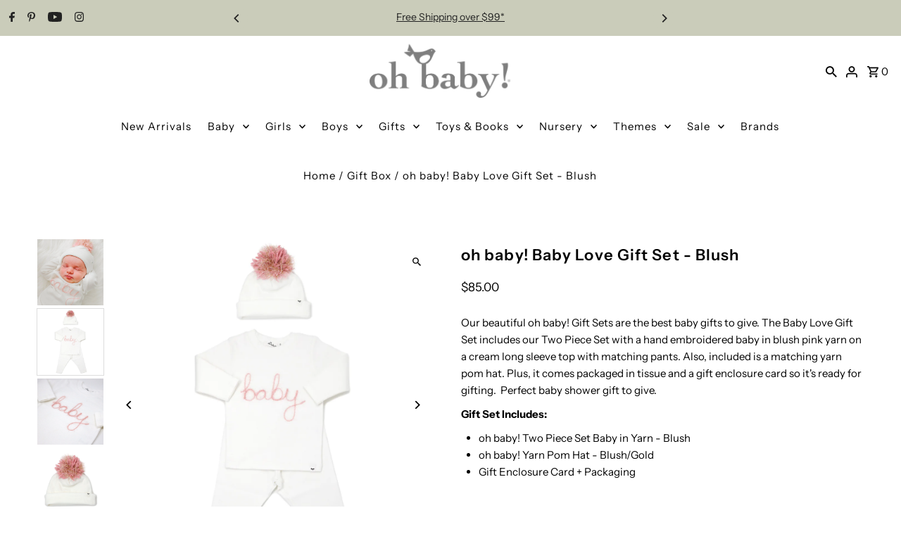

--- FILE ---
content_type: text/html; charset=utf-8
request_url: https://ohbabystyle.com/variants/32755262423122/?section_id=pickup-availability
body_size: 16
content:
<div id="shopify-section-pickup-availability" class="shopify-section"><div class="store-availability-container animated fadeIn"
  data-pick-up-available="true"
  data-section-id="pickup-availability"
  data-section-type="store-availability"
><div class="store-availability-information"><div class="store-availability-information-container"><p class="store-availability-information__title">
            

  
    <svg class="fash--apollo-checkmark store-availability-list__stock--icon vib-center" height="9px" version="1.1" xmlns="http://www.w3.org/2000/svg" xmlns:xlink="http://www.w3.org/1999/xlink" x="0px" y="0px"
    	 viewBox="0 0 25.7 20" xml:space="preserve">
       <g class="hover-fill" fill="var(--text-color)">
         <polygon points="8.2,15.8 2,9.6 0,11.6 8.2,20 25.7,2.1 23.7,0 "/>
       </g>
       <style>.store-availability-list__stock .fash--apollo-checkmark:hover .hover-fill { fill: var(--text-color);}</style>
    </svg>
  






            <span class="vib-center">Pickup available at <strong>oh baby! 50th &amp; France</strong></span>
          </p>
          <p class="store-availability-information__stock">
            Usually ready in 24 hours
          </p>
          <div class="slideout__trigger--open store-availability-information__stores">
            <button class="slideout__trigger-store-availability js-slideout-open" data-slideout-direction="right" data-wau-slideout-target="store-availability" aria-label="Toggle slideout" tabindex="0" type="button" name="button">Check availability at other stores
</button>
          </div></div>
    </div>
    <div class="store-availabilities-modal modal" id="StoreAvailabilityModal">
      <div class="slideout__trigger--close">
        <button class="slideout__trigger-store-availability js-slideout-close" data-slideout-direction="right" aria-label="Close navigation" tabindex="0" type="button" name="button">
          <div class="icn-close"></div>
        </button>
      </div>
      <div class="store-availabilities-modal__header">
        <span class="store-availabilities-modal__product-information">
          <h2 class="store-availabilities-modal__product-title" data-store-availability-modal-product-title>
          </h2>
          
            <p class="store-availabilities-modal__variant-title store-availability-small-text">
              3-6 mo
            </p>
            
        </span>
      </div>
      <div class="store-availabilities-list"><div class="store-availability-list__item">
            <div class="store-availability-list__location">
              <strong>
                oh baby! 50th &amp; France
              </strong>
            </div>
            <div class="store-availability-list__stock store-availability-small-text">

  
    <svg class="fash--apollo-checkmark store-availability-list__stock--icon vib-center" height="9px" version="1.1" xmlns="http://www.w3.org/2000/svg" xmlns:xlink="http://www.w3.org/1999/xlink" x="0px" y="0px"
    	 viewBox="0 0 25.7 20" xml:space="preserve">
       <g class="hover-fill" fill="var(--text-color)">
         <polygon points="8.2,15.8 2,9.6 0,11.6 8.2,20 25.7,2.1 23.7,0 "/>
       </g>
       <style>.store-availability-list__stock .fash--apollo-checkmark:hover .hover-fill { fill: var(--text-color);}</style>
    </svg>
  






                  <span class="vib-center">Pickup available, usually ready in 24 hours</span></div><p>5005 France Avenue South<br>Minneapolis MN 55410<br>United States</p>
<p class="store-availability-list__phone">
                952-928-9119<br>
              </p></div><div class="store-availability-list__item">
            <div class="store-availability-list__location">
              <strong>
                oh baby! Wayzata
              </strong>
            </div>
            <div class="store-availability-list__stock store-availability-small-text">

  
    <svg class="fash--apollo-close store-availability-list__stock--icon vib-center" height="9px" version="1.1" xmlns="http://www.w3.org/2000/svg" xmlns:xlink="http://www.w3.org/1999/xlink" x="0px" y="0px"
    	 viewBox="0 0 20 20" xml:space="preserve">
       <g class="hover-fill" fill="var(--text-color)">
         <polygon points="20,2 18,0 10,8 2,0 0,2 8,10 0,18 2,20 10,12 18,20 20,18 12,10 "/>
       </g>
       <style>.store-availability-list__stock .fash--apollo-close:hover .hover-fill { fill: var(--text-color);}</style>
    </svg>
  






                  <span class="vib-center">Pickup currently unavailable</span></div><p>757 Lake Street East<br>Wayzata MN 55391<br>United States</p>
<p class="store-availability-list__phone">
                +19524767662<br>
              </p></div></div>
  	</div></div>


</div>

--- FILE ---
content_type: text/css
request_url: https://cdn.boostcommerce.io/widget-integration/theme/customization/oh-baby.myshopify.com/_bzQXTQv2z/customization-1767164925606.css
body_size: 315
content:
/*********************** Custom css for Boost AI Search & Discovery  ************************/
@media only screen and (min-width: 992px) {
    .boost-sd-layout--has-filter-vertical.boost-sd-layout--has-vertical-style-default .boost-sd__toolbar-content {
        padding-top: 0;
    }
    .boost-sd__toolbar--2_1 {
        align-items: flex-start;
    }
    .boost-sd__sorting-button {
        height: auto;
    }
}
.boost-sd__filter-option-title {
    font-weight: 700;
}
.boost-sd__product-title {
    text-transform: none;
}
.boost-sd__product-label {
    font-size: 11px;
    font-weight: 600;
    letter-spacing: 1px;
}

--- FILE ---
content_type: text/javascript
request_url: https://cdn.codeblackbelt.com/widgets/video-background/main.min.js?version=2026011712-0600
body_size: 23772
content:
!function(){function e(e,t,n){return t=r(t),function(e,t){if(t&&("object"==typeof t||"function"==typeof t))return t;if(void 0!==t)throw new TypeError("Derived constructors may only return object or undefined");return function(e){if(void 0===e)throw new ReferenceError("this hasn't been initialised - super() hasn't been called");return e}(e)}(e,u()?Reflect.construct(t,n||[],r(e).constructor):t.apply(e,n))}function t(e,t){if(!(e instanceof t))throw new TypeError("Cannot call a class as a function")}function n(e,t){for(var n=0;n<t.length;n++){var i=t[n];i.enumerable=i.enumerable||!1,i.configurable=!0,"value"in i&&(i.writable=!0),Object.defineProperty(e,s(i.key),i)}}function i(e,t,i){return t&&n(e.prototype,t),i&&n(e,i),Object.defineProperty(e,"prototype",{writable:!1}),e}function o(e,t,n){return(t=s(t))in e?Object.defineProperty(e,t,{value:n,enumerable:!0,configurable:!0,writable:!0}):e[t]=n,e}function r(e){return r=Object.setPrototypeOf?Object.getPrototypeOf.bind():function(e){return e.__proto__||Object.getPrototypeOf(e)},r(e)}function a(e,t){if("function"!=typeof t&&null!==t)throw new TypeError("Super expression must either be null or a function");e.prototype=Object.create(t&&t.prototype,{constructor:{value:e,writable:!0,configurable:!0}}),Object.defineProperty(e,"prototype",{writable:!1}),t&&l(e,t)}function u(){try{var e=!Boolean.prototype.valueOf.call(Reflect.construct(Boolean,[],function(){}))}catch(e){}return(u=function(){return!!e})()}function l(e,t){return l=Object.setPrototypeOf?Object.setPrototypeOf.bind():function(e,t){return e.__proto__=t,e},l(e,t)}function s(e){var t=function(e,t){if("object"!=typeof e||!e)return e;var n=e[Symbol.toPrimitive];if(void 0!==n){var i=n.call(e,t||"default");if("object"!=typeof i)return i;throw new TypeError("@@toPrimitive must return a primitive value.")}return("string"===t?String:Number)(e)}(e,"string");return"symbol"==typeof t?t:t+""}var c=function(){function e(){t(this,e)}return i(e,null,[{key:"setProperty",value:function(t,n){e.getGlobals()[t]=n}},{key:"hasProperty",value:function(t){return void 0!==e.getGlobals()[t]}},{key:"getProperty",value:function(t){return e.getGlobals()[t]}},{key:"getGlobals",value:function(){return window.codeblackbelt||(window.codeblackbelt={}),window.codeblackbelt}}])}(),d=function(){function e(){t(this,e)}return i(e,null,[{key:"hasLoadedBefore",value:function(t){return!!e._hasLoadedBefore(t)||(e._markAsLoaded(t),!1)}},{key:"_hasLoadedBefore",value:function(t){var n=e.getFlag(t);return!0===c.getProperty(n)}},{key:"_markAsLoaded",value:function(t){var n=e.getFlag(t);c.setProperty(n,!0)}},{key:"getFlag",value:function(t){return t+e.FLAG}}])}();o(d,"FLAG","-loaded");var h=function(){function e(){t(this,e)}return i(e,null,[{key:"universalSelectorFromElement",value:function(t){var n=t.id;return n?"#"+n:e._xpath(t)}},{key:"elementFromUniversalSelector",value:function(t){return e._hasJQueryPseudoClasses(t)?e._findElementFromUniversalSelector(t):e._safeQuerySelector(t)}},{key:"_xpath",value:function(t){for(var n="";t.parentNode;){var i=e._nodeSelector(t);n=e._append(i,n),t=t.parentNode}return n}},{key:"_nodeSelector",value:function(t){var n=t.localName.toLowerCase(),i=Array.from(t.parentNode.children).filter(function(t){return e._matches(t,n)});return n+e._positionSuffix(i,t)}},{key:"_positionSuffix",value:function(e,t){return e.length>1?":eq("+e.indexOf(t)+")":""}},{key:"_append",value:function(e,t){return t.length>0?e+">"+t:e}},{key:"_hasJQueryPseudoClasses",value:function(e){return e&&e.includes(":eq(")}},{key:"_safeQuerySelector",value:function(e){try{return document.querySelector(e)}catch(e){return null}}},{key:"_findElementFromUniversalSelector",value:function(t){for(var n=t.split(">"),i=document,o=0;o<n.length;o++){var r=n[o];if(!(i=e._getChild(i,r)))break}return i}},{key:"_getChild",value:function(t,n){if(e._hasJQueryPseudoClasses(n)){var i=e._getTagFromSelectorWithJqueryPseudoClass(n),o=e._getPositionFromSelectorWithJqueryPseudoClass(n),r=Array.from(t.children).filter(function(t){return e._matches(t,i)});return r.length>o?r[o]:null}return Array.from(t.children).find(function(t){return e._matches(t,n)})}},{key:"_getTagFromSelectorWithJqueryPseudoClass",value:function(e){return e.split(":")[0]}},{key:"_getPositionFromSelectorWithJqueryPseudoClass",value:function(e){var t=e.split(":");if(t<=1)return 0;var n=t[1];return parseInt(n.replace("eq(","").replace(")",""))}},{key:"_matches",value:function(e,t){return e&&t&&e.matches(t)&&!e.matches(".cbb-video-bg-container")&&!e.matches(".cbb-video-container")}}])}(),f=function(){return i(function e(){t(this,e)},null,[{key:"addStyles",value:function(e){var t=document.createElement("style");t.type="text/css",t.innerHTML=e,document.getElementsByTagName("head")[0].appendChild(t)}}])}(),y=function(){function e(){t(this,e)}return i(e,null,[{key:"show",value:function(t){e._addAnimationCss();var n=e._dialog();document.body.append(n),"ok"==t.icon&&n.append(e._icon("✓","#a5dc86")),"warning"==t.icon&&n.append(e._icon("!","#f8bb86")),"error"==t.icon&&n.append(e._icon("!","#f27474")),t.title&&n.append(e._dialogTitle(t.title)),t.message&&n.append(e._dialogMessage(t.message)),t.messages&&t.messages.forEach(function(t){return n.append(e._dialogMessage(t))}),t.durationInMillis&&e._removeAfter(t.durationInMillis),(t.okCallback||t.okButton)&&n.append(e._okButton(t.okCallback)),t.cancelCallback&&n.append(e._cancelButton(t.cancelCallback)),n.showModal()}},{key:"_dialog",value:function(){var t=document.createElement("dialog");return t.id=e.DIALOG_ID,t.style.border="none",t.style.borderRadius="5px",t.style.maxWidth="60%",t.style.width="400px",t.style.margin="auto",t.style.textAlign="center",t.style.padding="20px",t.style.outline="none",t.style.letterSpacing="0px",t.style.lineHeight="22px",t}},{key:"_dialogTitle",value:function(e){var t=document.createElement("div");return t.innerText=e,t.style.fontSize="18px",t.style.color="#545454",t.style.fontFamily="sans-serif",t.style.fontWeight="600",t.style.padding="15px 20px",t}},{key:"_dialogMessage",value:function(e){var t=document.createElement("div");return t.innerText=e,t.style.fontSize="14px",t.style.color="#545454",t.style.fontFamily="sans-serif",t.style.fontWeight="normal",t.style.padding="5px 20px",t}},{key:"_okButton",value:function(t){var n=e._button(t);return n.innerText="OK",n.style.backgroundColor="#7066e0",n}},{key:"_cancelButton",value:function(t){var n=e._button(t);return n.innerText="Cancel",n.style.backgroundColor="#6e7881",n}},{key:"_button",value:function(t){var n=document.createElement("button");return n.style.color="#fff",n.style.border="0",n.style.borderRadius="3px",n.style.fontSize="15px",n.style.cursor="pointer",n.style.margin="5px",n.style.padding="12px 22px",n.style.marginTop="20px",n.style.outline="none",n.addEventListener("mouseover",function(){return n.style.opacity="0.9"}),n.addEventListener("mouseout",function(){return n.style.opacity="1.0"}),n.addEventListener("click",function(){e._removeDialog(),t&&t()}),n}},{key:"_icon",value:function(e,t){var n=document.createElement("div");return n.innerText=e,n.style.fontSize="28px",n.style.fontFamily="sans-serif",n.style.fontWeight="600",n.style.color=t,n.style.border="4px solid"+t,n.style.borderRadius="50%",n.style.width="40px",n.style.height="40px",n.style.lineHeight="40px",n.style.margin="10px auto",n}},{key:"_removeAfter",value:function(t){var n=document.getElementById(e.DIALOG_ID);setTimeout(function(){n.classList.add(e.DIALOG_FADE_OUT_CLASS),n.addEventListener("animationend",e._removeDialog)},t)}},{key:"_removeDialog",value:function(){var t=document.getElementById(e.DIALOG_ID);t&&t.remove()}},{key:"_addAnimationCss",value:function(){document.head.innerHTML.includes(e.DIALOG_ID)||f.addStyles(e.DIALOG_ANIMATIONS_CSS)}}])}();o(y,"DIALOG_ID","cbb-dialog"),o(y,"DIALOG_FADE_OUT_CLASS","fade-out"),o(y,"DIALOG_ANIMATIONS_CSS","\n        @keyframes cbb-dialog-slide-in { from { transform: scale(0.85); } to { transform: scale(1); } }\n        @keyframes cbb-dialog-fade-in { from { opacity: 0; } to { opacity: 1; } }\n        @keyframes cbb-dialog-fade-out { from { opacity: 1; } to { opacity: 0; } }\n        #cbb-dialog { \n            opacity: 1;\n            animation: cbb-dialog-fade-in 300ms, cbb-dialog-slide-in 300ms;\n        } \n        #cbb-dialog::backdrop { \n            opacity: 1;\n            background-color: rgba(0, 0, 0, 0.4);\n            animation: cbb-dialog-fade-in 300ms; \n        } \n        #cbb-dialog.fade-out, #cbb-dialog.fade-out::backdrop {\n            opacity: 0;\n            animation: cbb-dialog-fade-out 300ms; \n        }\n    ");var v=function(){function e(n,i,o,r){t(this,e),this.validator=n,this.allowedElements=i,this.invalidTargetMessage=o,this.ignoreValidateTarget=r,this.activated=!1}return i(e,[{key:"activateAfter",value:function(e,t){var n=this;setTimeout(function(){return n._activate(e)},t)}},{key:"_activate",value:function(e){var t=this;this.activated=!0,document.body.style.cursor="pointer",document.querySelectorAll(this.allowedElements).forEach(function(e){return t._removeHoverStyles(e)}),document.querySelectorAll("a").forEach(function(e){return e.addEventListener("click",function(e){e.stopPropagation(),e.preventDefault()})}),document.querySelectorAll(this.allowedElements).forEach(function(e){return e.addEventListener("mouseover",function(e){if(t.activated){var n=h.universalSelectorFromElement(e.target);t.validator.isAllowedElement(n)&&t._addHoverStyles(e.target)}})}),document.querySelectorAll(this.allowedElements).forEach(function(e){return e.addEventListener("mouseout",function(e){if(t.activated){var n=h.universalSelectorFromElement(e.target);t.validator.isAllowedElement(n)&&t._removeHoverStyles(e.target)}})}),document.querySelectorAll(this.allowedElements).forEach(function(n){return n.addEventListener("click",function(n){if(t.activated){var i=h.universalSelectorFromElement(n.target);t.validator.isAllowedElement(i)&&(n.stopPropagation(),n.preventDefault(),t.validator.isValidTarget(i)||t.ignoreValidateTarget?e(i):(t._deactivate(),t._showInadequateTargetAlert(i,e)))}})})}},{key:"_deactivate",value:function(){this.activated=!1}},{key:"_addHoverStyles",value:function(t){var n=(t.getAttribute("style")||"")+e.BOX_HOVER_STYLES;t.setAttribute("style",n)}},{key:"_removeHoverStyles",value:function(t){var n=(t.getAttribute("style")||"").replaceAll(e.BOX_HOVER_STYLES,"");t.setAttribute("style",n)}},{key:"_showInadequateTargetAlert",value:function(e,t){var n=this;y.show({icon:"warning",title:"Inadequate target",message:this.invalidTargetMessage,okCallback:function(){return t(e)},cancelCallback:function(){return n._activate(t)}})}}])}();o(v,"BOX_HOVER_STYLES",";opacity: 0.6; outline: solid #2a74a0 3px; background-color: #a1d9f2; transition-property: background-color; transition-duration: 800ms; cursor: -webkit-grab; cursor: grab;");var p=function(){return i(function e(n,i){t(this,e),this.allowedElements=n,this.additionalValidation=i},[{key:"isValidTarget",value:function(e){return this.additionalValidation?this.isAllowedElement(e)&&this.additionalValidation(e):this.isAllowedElement(e)}},{key:"isAllowedElement",value:function(e){var t=h.elementFromUniversalSelector(e);return t&&this.allowedElements.includes(t.localName.toLowerCase())}}])}(),m=function(){function e(){t(this,e)}return i(e,null,[{key:"isNull",value:function(e){return null==e||null==e}},{key:"nonNull",value:function(e){return null!=e&&null!=e}},{key:"isEmpty",value:function(t){return e.nonNull(t)&&0===Object.keys(t).length}}])}(),g=function(){return i(function e(){t(this,e)},null,[{key:"create",value:function(e,t){return m.isNull(t)||m.isEmpty(t)?e:e+"?"+new URLSearchParams(t||{}).toString()}},{key:"has",value:function(e,t){return new RegExp(this._createParamRegexPattern(t)).test(e)}},{key:"get",value:function(e,t){return this.has(e,t)?new RegExp(this._createParamRegexPattern(t)).exec(e)[1]:""}},{key:"removeAll",value:function(e){return e.split("?")[0]}},{key:"_createParamRegexPattern",value:function(e){return"[?|&]"+e+"=([^&]*)"}}])}(),_=function(){return i(function e(){t(this,e)},null,[{key:"has",value:function(e){var t=document.location.href;return g.has(t,e)}},{key:"get",value:function(e){var t=document.location.href;return g.get(t,e)}}])}(),k=function(){function e(){t(this,e),this.validator=new p(e.ALLOWED_ELEMENTS,this._isLargeEnoughElement);var n=e.ALLOWED_ELEMENTS.join(", ");this.selector=new v(this.validator,n,e.INADEQUATE_TARGET_MSG,this._ignoreValidateTarget())}return i(e,[{key:"activate",value:function(t){this.selector.activateAfter(t,e.SAFE_DELAY_MILLIS)}},{key:"_isLargeEnoughElement",value:function(t){var n=h.elementFromUniversalSelector(t);return n.getBoundingClientRect().width*n.getBoundingClientRect().height>=e.MIN_AREA}},{key:"_ignoreValidateTarget",value:function(){return"CONTENT_VIDEO"===_.get("videoType")}}])}();o(k,"ALLOWED_ELEMENTS",["article","body","div","footer","header","img","main","menu","nav","p","section","svg"]),o(k,"MIN_AREA",45e3),o(k,"SAFE_DELAY_MILLIS",100),o(k,"INADEQUATE_TARGET_MSG","The selected target element is not convenient. \nYou can select the target anyway by clicking on the OK button, but it's recommended to select an element filling a larger area on the screen.");var b,E=function(){function e(){t(this,e)}return i(e,null,[{key:"isInsideThemeEditor",value:function(){return!(!window.Shopify||!window.Shopify.designMode)}},{key:"hasAdminBar",value:function(){return!!document.getElementById("admin-bar-iframe")}},{key:"documentLocation",value:function(){return document.location.hostname}},{key:"getShop",value:function(){if(e._isCodeBlackBeltShopGlobalAvailable())return e._codeBlackBeltShopGlobal();if(e._isShopGlobalAvailable())return e._shopGlobal();if(e._isDocumentDomainAvailable())return e._documentDomain();if(e._isDocumentLocationAvailable())return e.documentLocation();throw new Error("Shop domain matching *.myshopify.com not found")}},{key:"isStagingShop",value:function(){if(!e._isShopPresent())return!1;var t=e.getShop();return t&&0===t.indexOf(e.STAGING_SHOP_PREFIX)}},{key:"isCbbShop",value:function(){if(!e._isShopPresent())return!1;var t=e.getShop();return t&&0===t.indexOf(e.CBB_DEV_SHOP_PREFIX)}},{key:"isThemeDevShop",value:function(){if(!e._isShopPresent())return!1;var t=e.getShop();return t&&void 0!==e.THEME_DEV_SHOP_PREFIXES.find(function(e){return 0===t.indexOf(e)})}},{key:"isDefaultCurrencyActive",value:function(){return 1==e.getPresentmentCurrencyRate()}},{key:"isPresentmentCurrencyActive",value:function(){return!this.isDefaultCurrencyActive()}},{key:"isMainTheme",value:function(){return window.Shopify&&window.Shopify.theme&&window.Shopify.theme.role&&"main"==window.Shopify.theme.role}},{key:"getPresentmentCurrency",value:function(){return window.Shopify&&window.Shopify.currency&&window.Shopify.currency.active?window.Shopify.currency.active:""}},{key:"getCountry",value:function(){return window.Shopify&&window.Shopify.country?window.Shopify.country:"US"}},{key:"getPresentmentCurrencyRate",value:function(){return window.Shopify&&window.Shopify.currency&&window.Shopify.currency.rate?Number(window.Shopify.currency.rate):1}},{key:"getRoute",value:function(){return window.Shopify&&window.Shopify.routes&&window.Shopify.routes.root?window.Shopify.routes.root:"/"}},{key:"getThemeName",value:function(){return this._isBoomerangDataAvailable()?this._getBoomerangThemeName():e._isGlobalThemeAvailable()?this._getGlobalThemeName():""}},{key:"getThemeVersion",value:function(){return this._isBoomerangDataAvailable()?window.BOOMR.themeVersion:"0.0.0"}},{key:"getLanguage",value:function(){return window.Shopify&&window.Shopify.locale?window.Shopify.locale:""}},{key:"_isCodeBlackBeltShopGlobalAvailable",value:function(){return c.hasProperty("shop")}},{key:"_isShopGlobalAvailable",value:function(){return window.Shopify&&window.Shopify.shop}},{key:"_isDocumentDomainAvailable",value:function(){return document.domain&&-1!==document.domain.indexOf(".myshopify.com")}},{key:"_isDocumentLocationAvailable",value:function(){return document.location&&document.location.hostname&&-1!==document.location.hostname.indexOf(".myshopify.com")}},{key:"_codeBlackBeltShopGlobal",value:function(){return c.getProperty("shop")}},{key:"_shopGlobal",value:function(){return window.Shopify.shop}},{key:"_documentDomain",value:function(){return document.domain}},{key:"_isBoomerangDataAvailable",value:function(){return window.BOOMR&&window.BOOMR.themeId&&window.BOOMR.themeName&&window.BOOMR.themeVersion}},{key:"_getBoomerangThemeName",value:function(){return window.BOOMR.themeName}},{key:"_isGlobalThemeAvailable",value:function(){return window.Shopify&&window.Shopify.theme&&window.Shopify.theme.id&&window.Shopify.theme.name}},{key:"_getGlobalThemeName",value:function(){return window.Shopify.theme.name}},{key:"_isShopPresent",value:function(){return e._isCodeBlackBeltShopGlobalAvailable()||e._isShopGlobalAvailable()||e._isDocumentDomainAvailable()||e._isDocumentLocationAvailable()}}])}();o(E,"STAGING_SHOP_PREFIX","cbb-staging-"),o(E,"CBB_DEV_SHOP_PREFIX","cbb-"),o(E,"THEME_DEV_SHOP_PREFIXES",["cbb-theme-","cbb-staging-theme-"]);var I=function(){function e(){t(this,e)}return i(e,null,[{key:"isLocalhost",value:function(){var e=location.href;return null!==e.match(/\/\/localhost/)||null!==e.match(/\/\/bs-local.com/)||null!==e.match(/\/\/192.168.*/)}},{key:"baseUrl",value:function(){return e._isStaging()?e.STAGING_BASE_URL:e._isPreferencesPageUsingMock()?e.PREFERENCES_PAGE_MOCK_BASE_URL:e._isLocalhostWithRemoteApi()?e.DEVELOPMENT_WITH_REMOTE_API_TESTING_BASE_URL:e.isLocalhost()?e.DEVELOPMENT_BASE_URL:e.PRODUCTION_BASE_URL}},{key:"cdnUrl",value:function(){return e._isStaging()?e.STAGING_CDN_URL:e._isPreferencesPageUsingMock()?e.PREFERENCES_PAGE_MOCK_CDN_URL:e.isLocalhost()?e.DEVELOPMENT_CDN_URL:e.PRODUCTION_CDN_URL}},{key:"cssBaseUrl",value:function(){return e.cdnUrl()+"/css/core/"}},{key:"_isStaging",value:function(){return E.isStagingShop()}},{key:"_isPreferencesPageUsingMock",value:function(){return e.isLocalhost()&&"true"===_.get("mock")}},{key:"_isLocalhostWithRemoteApi",value:function(){return e.isLocalhost()&&"true"===_.get("remoteApi")}}])}();b=I,o(I,"PRODUCTION_BASE_URL","https://cdn.codeblackbelt.com"),o(I,"STAGING_BASE_URL","https://staging.codeblackbelt.com"),o(I,"DEVELOPMENT_BASE_URL","http://localhost:8080/widgets"),o(I,"PREFERENCES_PAGE_MOCK_BASE_URL","http://localhost:8080/preferences/widgets"),o(I,"DEVELOPMENT_WITH_REMOTE_API_TESTING_BASE_URL","http://localhost:8080/shopify-js-apps"),o(I,"PRODUCTION_CDN_URL","https://cdn.codeblackbelt.com/widgets"),o(I,"STAGING_CDN_URL","https://stagingcdn.codeblackbelt.com/widgets"),o(I,"DEVELOPMENT_CDN_URL",b.DEVELOPMENT_BASE_URL),o(I,"PREFERENCES_PAGE_MOCK_CDN_URL",b.PREFERENCES_PAGE_MOCK_BASE_URL);var P=function(){function e(){t(this,e)}return i(e,null,[{key:"debug",value:function(t){e._shouldLogDebug()&&e.log(t)}},{key:"debugGroup",value:function(t,n){m.isNull(n)||e._shouldLogDebug()&&(e._groupCollapsed(t),e._table(n),e.groupEnd())}},{key:"log",value:function(e){try{console.log(e)}catch(e){}}},{key:"enableDebug",value:function(){e.DEBUG=!0}},{key:"disableDebug",value:function(){e.DEBUG=!1}},{key:"groupEnd",value:function(){console.groupEnd()}},{key:"_shouldLogDebug",value:function(){return e.DEBUG||E.isStagingShop()||E.isThemeDevShop()||I.isLocalhost()}},{key:"_groupCollapsed",value:function(e){console.groupCollapsed(e)}},{key:"_table",value:function(e){console.table(e)}}])}();o(P,"DEBUG",!1);var T=function(){return i(function e(){t(this,e),this.title="Select target element",this.message="Move your mouse over the page and click on the box where you want to put the video"},[{key:"init",value:function(){var e=this,t=function(t){P.debug("Chosen selector: "+t);var n=e.htmlDecode(t),i=JSON.parse('{ "selectedTarget":"'+n+'"}');I.isLocalhost()?P.log("Simulating Video Background visual selector successful callback"):(window.opener.postMessage(i,"*"),window.close())};y.show({title:this.title,message:this.message,okCallback:function(){return(new k).activate(t)}}),window.scrollTo(0,0)}},{key:"htmlDecode",value:function(e){var t=document.createElement("div");return t.innerHTML=e,t.childNodes[0].nodeValue}}])}(),w=function(){function e(){t(this,e)}return i(e,null,[{key:"appName",value:function(){return e.APP_NAME}},{key:"appId",value:function(){return e.APP_ID}}])}();o(w,"APP_ID","video-background"),o(w,"APP_NAME","Video Background");var S=function(){function e(n){t(this,e),this.condition=n}return i(e,[{key:"nowAndEvery",value:function(e){return this.checkInitially=!0,this.intervalMillis=e,this}},{key:"every",value:function(e){return this.checkInitially=!1,this.intervalMillis=e,this}},{key:"during",value:function(e){return this.timeoutMillis=e,this}},{key:"then",value:function(e){return this.okCallback=e,this}},{key:"otherwise",value:function(e){return this.failCallback=e,this}},{key:"watch",value:function(){var t=this;if(this.checkInitially&&this.condition())this.okCallback();else{var n=setInterval(function(){t.condition()&&(e._removeInterval(n),t.okCallback())},this.intervalMillis);this.timeoutMillis?setTimeout(function(){e._removeInterval(n),t._executeFailCallbackSafely()},this.timeoutMillis):this._executeFailCallbackSafely()}}},{key:"_executeFailCallbackSafely",value:function(){!this.condition()&&this.failCallback&&this.failCallback()}}],[{key:"_removeInterval",value:function(e){e&&clearInterval(e)}},{key:"checkIf",value:function(t){return new e(t)}},{key:"checkIndefinitelyIf",value:function(t){return new e(t).during(e.INFINITE)}}])}();o(S,"INFINITE",0);var A=function(){return i(function e(){t(this,e)},null,[{key:"isValid",value:function(e){if("string"!=typeof e)return!1;try{return document.querySelector(e),!0}catch(e){}return!1}},{key:"exists",value:function(e){return null!==document.querySelector(e)}}])}(),C=function(){function e(){t(this,e)}return i(e,null,[{key:"getHiddenProperty",value:function(){var e=["webkit","moz","ms","o"];if("hidden"in document)return"hidden";for(var t=0;t<e.length;t++)if(e[t]+"Hidden"in document)return e[t]+"Hidden";return null}},{key:"getVisibilityChangeEventName",value:function(){return e.getHiddenProperty().replace(/[H|h]idden/,"")+"visibilitychange"}},{key:"isHidden",value:function(){var t=e.getHiddenProperty();return!!t&&document[t]}}])}(),L=function(){function e(){t(this,e)}return i(e,null,[{key:"deepExtent",value:function(t){return e._deepExtend({},t)}},{key:"_deepExtend",value:function(t){if(!t)return{};for(var n=arguments.length,i=new Array(n>1?n-1:0),o=1;o<n;o++)i[o-1]=arguments[o];for(var r of i)if(r)for(var[a,u]of Object.entries(r))switch(Object.prototype.toString.call(u)){case"[object Object]":t[a]=t[a]||{},t[a]=e._deepExtend(t[a],u);break;case"[object Array]":t[a]=e._deepExtend(new Array(u.length),u);break;default:t[a]=u}return t}}])}(),U=function(){function e(){t(this,e)}return i(e,null,[{key:"addEventListener",value:function(e,t,n){var i=function(t){n.call(e,t)};return e.addEventListener(t,i),i}},{key:"trigger",value:function(t,n){var i=e._prepareEventData(n),o=new CustomEvent(t,{detail:i});document.dispatchEvent(o)}},{key:"onScroll",value:function(t){e.addEvent(window,"scroll",t)}},{key:"offScroll",value:function(t){e.removeEvent(window,"scroll",t)}},{key:"onKeydown",value:function(t){e.addEvent(document.body,"keydown",t)}},{key:"offKeydown",value:function(t){e.removeEvent(document.body,"keydown",t)}},{key:"onKeypress",value:function(t){e.addEvent(document.body,"keypress",t)}},{key:"offKeypress",value:function(t){e.removeEvent(document.body,"keypress",t)}},{key:"onMousedown",value:function(t){e.addEvent(document.body,"mousedown",t)}},{key:"offMousedown",value:function(t){e.removeEvent(document.body,"mousedown",t)}},{key:"onMousemove",value:function(t){e.addEvent(document.body,"mousemove",t)}},{key:"offMousemove",value:function(t){e.removeEvent(document.body,"mousemove",t)}},{key:"onTouchstart",value:function(t){e.addEvent(document.body,"touchstart",t)}},{key:"offTouchstart",value:function(t){e.removeEvent(document.body,"touchstart",t)}},{key:"onWindowResize",value:function(t){e.addEvent(window,"resize",t)}},{key:"offWindowResize",value:function(t){e.removeEvent(window,"resize",t)}},{key:"onVisibilityChange",value:function(t){if(C.getHiddenProperty()){var n=C.getVisibilityChangeEventName();e.addEvent(document,n,t)}}},{key:"onKey",value:function(t,n){e.onKeydown(function(e){e=e||window.event,Number(e.which||e.keyCode)===t&&n()})}},{key:"addEventToAll",value:function(t,n,i){if(!m.isNull(t))for(var o=0;o<t.length;o++){var r=t[o];e.addEvent(r,n,i)}}},{key:"addEvent",value:function(e,t,n){e.addEventListener?e.addEventListener(t,n):e.attachEvent&&e.attachEvent("on"+t,n)}},{key:"removeEvent",value:function(e,t,n){e.removeEventListener?e.removeEventListener(t,n):e.detachEvent&&e.detachEvent("on"+t,n)}},{key:"addBodyEventsToAll",value:function(t,n,i){if(A.isValid(t))for(var o=n.split(" "),r=0;r<o.length;r++){var a=o[r];e.addBodyEventToAll(t,a,i)}}},{key:"addBodyEventToAll",value:function(t,n,i){e.addEvent(document.body,n,function(e){var n=e.target.closest(t);n&&i(n)})}},{key:"_prepareEventData",value:function(e){return null==e?e:L.deepExtent(e)}},{key:"addThemeJQueryEvent",value:function(e,t,n){var i=window.$||window.jQuery;i&&i(e)&&i(e).on&&i(e).on(t,n)}}])}();o(U,"ESCAPE_KEY",27),o(U,"LEFT_KEY",37),o(U,"RIGHT_KEY",39);var O=function(){return i(function e(){t(this,e)},null,[{key:"watch",value:function(e,t){if("function"==typeof t){var n,i=A.isValid(e);if(i)n=A.exists.bind(A,e);else{if("function"!=typeof e)return void P.log("API.watch error, please provide a proper target (string or function)");n=e}S.checkIf(function(){return n()}).nowAndEvery(100).during(6e4).then(function(){var n=null;i&&(n=document.querySelector(e)),t(n)}).watch()}else P.log("API.watch error, please provide a proper callback")}},{key:"on",value:function(e,t,n){U.addBodyEventsToAll(t,e,n)}}])}(),R=function(){return i(function e(n,i,o,r){t(this,e),this.getPreferencesCallback=n,this.restartCallback=i,this.stopCallback=o,this.startCallback=r},[{key:"readPreferences",value:function(){return this.getPreferencesCallback()}},{key:"stop",value:function(){this.stopCallback()}},{key:"start",value:function(){this.startCallback()}},{key:"restart",value:function(){this.restartCallback()}},{key:"enableDebug",value:function(){P.enableDebug()}},{key:"disableDebug",value:function(){P.disableDebug()}},{key:"watch",value:function(e,t){O.watch(e,t)}},{key:"on",value:function(e,t,n){O.on(e,t,n)}}])}(),N=function(){function e(){t(this,e)}return i(e,null,[{key:"smartTruncate",value:function(t,n){return e._isNull(t)?"":e._isShortText(t,n)?t:e._cutByNewLineTruncated(t,n)}},{key:"_isNull",value:function(e){return null==e||null==e}},{key:"_isShortText",value:function(e,t){return 0===t||e.length<=t}},{key:"_cutByNewLineTruncated",value:function(t,n){var i=t.substring(0,n),o=i.lastIndexOf("\n");return o>0&&(i=i.substring(0,o)),i.substring(0,n-1)+e.ELLIPSIS}}])}();o(N,"ELLIPSIS","…");var D,V=function(){function e(){t(this,e)}return i(e,null,[{key:"isString",value:function(e){return"string"==typeof e}},{key:"isNotString",value:function(t){return!e.isString(t)}},{key:"isNotEmpty",value:function(t){return!e.isEmpty(t)}},{key:"isEmpty",value:function(t){return null==t||"null"===t||0===e._removeWhiteSpaces(t).length}},{key:"contains",value:function(t,n){return!e.isEmpty(t)&&!e.isEmpty(n)&&t.indexOf(n)>=0}},{key:"startsWith",value:function(t,n){return!e.isEmpty(t)&&!e.isEmpty(n)&&t.startsWith(n)}},{key:"endsWith",value:function(t,n){return!e.isEmpty(t)&&!e.isEmpty(n)&&t.endsWith(n)}},{key:"replaceLast",value:function(t,n,i){if(e.isEmpty(t)||e.isEmpty(n))return t;var o=t.lastIndexOf(n);return-1!==o?t.substring(0,o)+i:t}},{key:"_removeWhiteSpaces",value:function(e){return null==e?e:e.replace(/&nbsp;/g," ").trim()}},{key:"reverse",value:function(e){for(var t="",n=e.length-1;n>=0;n--)t+=e[n];return t}},{key:"padEnd",value:function(e,t,n){if(e.length>=t)return e;for(var i=e;i.length<t;)i+=n;return i}},{key:"normalize",value:function(e){return null==e?e:e.replace(/(\r\n|\n|\r)/gm,"").replace(/\s/g,"")}},{key:"removeWhiteSpaces",value:function(e){return null==e?e:e.replace(/&nbsp;/g," ").trim()}},{key:"removeAccents",value:function(t){return e.isEmpty(t)?t:t.replace(/[áàäâã]/g,"a").replace(/[ÁÀÄÂÃ]/g,"A").replace(/[éèëê]/g,"e").replace(/[ÉÈËÊ]/g,"E").replace(/[íìïî]/g,"i").replace(/[ÍÌÏÎ]/g,"I").replace(/[óòöôõ]/g,"o").replace(/[ÓÒÖÔÕ]/g,"O").replace(/[úùüû]/g,"u").replace(/[ÚÙÜÛ]/g,"U").replace("ñ","n").replace("Ñ","N").replace("ç","c").replace("Ç","C")}},{key:"fixCommaSeparatedList",value:function(t){if(e.isEmpty(t))return"";return e.fixStringListUsingDelimiter(t,",")}},{key:"defaultIfEmpty",value:function(t,n){return e.isEmpty(t)?n:t}},{key:"defaultString",value:function(e){return null==e?"":e}},{key:"safeTrim",value:function(e){return null==e?e:e.replace(/&nbsp;/g," ").trim()}},{key:"fixStringListUsingDelimiter",value:function(t,n){if(e.isEmpty(t))return"";for(var i=t.replace(/[\r\n\t]/g,n).replace(new RegExp(n+"+","g"),n).replace(new RegExp("^"+n),"").replace(new RegExp(n+"$"),"").split(n),o=0;o<i.length;o++){var r=i[o];i[o]=r.trim()}return i.join(n)}},{key:"isJSON",value:function(e){try{return JSON.parse(e),!0}catch(e){return!1}}},{key:"plainTruncatedHTML",value:function(t,n){var i=e._stripHTML(t);return N.smartTruncate(i,n)}},{key:"_stripHTML",value:function(t){var n=(new DOMParser).parseFromString(t,"text/html");return e.isEmpty(n.body.textContent)?"":n.body.textContent}}])}(),x=function(){function e(){t(this,e)}return i(e,null,[{key:"addScripts",value:function(t,n,i){e.addCssScript(n),e._addInlineScript(t,i)}},{key:"addCssScript",value:function(e){V.isNotEmpty(e)&&f.addStyles(e)}},{key:"_addInlineScript",value:function(t,n){V.isNotEmpty(n)&&e._runScript(t,n)}},{key:"_runScript",value:function(e,t){var n=t+"\n//# sourceURL="+e+"-custom-javascript.js";try{new Function(n)()}catch(e){P.log("Error executing Custom Js code: "+e)}}}])}(),B=function(){function e(){t(this,e)}return i(e,null,[{key:"jsonPromise",value:function(t,n){var i={"X-Requested-With":e.DEFAULT_XHR_FIELDS,cache:"no-cache",timeout:e.HTTP_TIMEOUT_MS,headers:{Accept:"application/json"}};return fetch(g.create(t,n),i).then(function(e){if(e.ok)return e.json();throw e})}},{key:"promise",value:function(t,n){var i={"Content-Type":"text/plain","X-Requested-With":e.DEFAULT_XHR_FIELDS,cache:"no-cache",timeout:e.HTTP_TIMEOUT_MS};return fetch(g.create(t,n),i).then(function(e){if(e.ok)return e.text();throw e})}}])}();D=B,o(B,"HTTP_TIMEOUT_MS",3e4),o(B,"VENDOR","www.codeblackbelt.com"),o(B,"DEFAULT_XHR_FIELDS",{requestVendor:D.VENDOR});var M=function(){return i(function e(n){t(this,e),this.appId=n},[{key:"load",value:function(e){var t=I.baseUrl()+"/json/preferences/"+this.appId+".json",n=e||{};return Object.assign(n,{shop:E.getShop(),marketCountry:E.getCountry(),marketCurrency:E.getPresentmentCurrency(),path:location.pathname,version:this._versionString()}),B.jsonPromise(t,n)}},{key:"_versionString",value:function(){return(new Date).toISOString().slice(0,16).replace(/[-:T]/g,"")}}])}(),F=function(){return i(function e(){t(this,e)},null,[{key:"addScript",value:function(e,t){var n=document.createElement("script");n.type="text/javascript",n.src=e,n.onload=function(){t&&t()},document.getElementsByTagName("head")[0].appendChild(n)}}])}(),G=function(){return i(function e(){t(this,e)},null,[{key:"load",value:function(e){window.YT?e():(window.onYouTubeIframeAPIReady=function(){e()},F.addScript("//www.youtube.com/iframe_api",function(){window.onYouTubeIframeAPIReady=function(){e()}}))}}])}(),Y=function(){return i(function e(){t(this,e)},null,[{key:"load",value:function(e){F.addScript("//player.vimeo.com/api/player.js",function(){e()})}}])}(),H=function(){function e(){t(this,e)}return i(e,null,[{key:"execute",value:function(t,n){var i=[];e._hasYoutubeVideos(t)&&i.push(new Promise(function(e){return G.load(e)})),e._hasVimeoVideos(t)&&i.push(new Promise(function(e){return Y.load(e)})),Promise.all(i).then(n)}},{key:"_hasYoutubeVideos",value:function(e){return e.flatMap(function(e){return e.videos}).some(function(e){return e.isYoutubeVideo()})}},{key:"_hasVimeoVideos",value:function(e){return e.flatMap(function(e){return e.videos}).some(function(e){return e.isVimeoVideo()})}}])}(),j=function(){function e(){t(this,e)}return i(e,null,[{key:"getInternationalContext",value:function(t){return V.isNotEmpty(t)?e._removeTrailingSlash(t):""}},{key:"_removeTrailingSlash",value:function(e){return V.replaceLast(e,"/","")}}])}(),W=function(){return i(function e(){t(this,e)},null,[{key:"removeLocalizedContext",value:function(e,t){var n=j.getInternationalContext(t);return V.isNotEmpty(n)?e.replace(n,""):e}}])}(),X=function(){return i(function e(){t(this,e)},null,[{key:"isDemoPage",value:function(e){var t=W.removeLocalizedContext(e,"/");return null!==t.match(/^\/.*\/test.html/)||null!==t.match(/^\/.*\/demo\//)}},{key:"isCollectionPage",value:function(e,t){var n=W.removeLocalizedContext(e,t);return null!==n.match(/^\/collections(\/)?.*/)&&null===n.match(/^\/.*\/products\/.*/)}},{key:"isHomePage",value:function(e,t){var n=W.removeLocalizedContext(e,t);return n.length<=1||null!==n.match(/^\/index/)||null!==n.match(/^\/pages\/home/)}},{key:"isSearchResultsPage",value:function(e,t){var n=W.removeLocalizedContext(e,t);return null!==n.match(/\/search\/?$/)||null!==n.match(/\/search-results-page\/?$/)}},{key:"isProductPage",value:function(e,t){var n=W.removeLocalizedContext(e,t);return null!==n.match(/^\/products\/.*/)||null!==n.match(/^\/.*\/products\/.*/)||null!==n.match(/^\/products_preview.*/)}},{key:"isCartPage",value:function(e,t){return null!==W.removeLocalizedContext(e,t).match(/^\/cart/)}},{key:"isOrderOrCheckoutPage",value:function(e,t){var n=W.removeLocalizedContext(e,t);return null!==n.match(/^\/.*\/thank_you/)||null!==n.match(/^\/.*\/orders\/.*/)||null!==n.match(/^\/.*\/checkouts\/.*/)}}])}(),z=function(){function e(){t(this,e)}return i(e,null,[{key:"isAbsolute",value:function(e){return null!==e.match(/^http.*/)}},{key:"isDemoPage",value:function(){var e=location.pathname;return X.isDemoPage(e)}},{key:"isPreferencesPage",value:function(){var e=location.pathname;return this._isPreferencesPage(e)}},{key:"isHomePage",value:function(){var t=e._shopifyServletPath(),n=E.getRoute();return X.isHomePage(t,n)}},{key:"isProductPage",value:function(){var t=e._shopifyServletPath(),n=E.getRoute();return X.isProductPage(t,n)}},{key:"isCartPage",value:function(){var t=e._shopifyServletPath(),n=E.getRoute();return X.isCartPage(t,n)}},{key:"isCollectionPage",value:function(){var t=e._shopifyServletPath(),n=E.getRoute();return X.isCollectionPage(t,n)}},{key:"isSearchResultsPage",value:function(){var t=e._shopifyServletPath(),n=E.getRoute();return X.isSearchResultsPage(t,n)}},{key:"isOrderOrCheckoutPage",value:function(){var t=e._shopifyServletPath(),n=E.getRoute();return X.isOrderOrCheckoutPage(t,n)}},{key:"getInternationalContext",value:function(){return E.getRoute()}},{key:"getCartPage",value:function(){return I.isLocalhost()?location.origin+location.pathname+"/support/test.html":e.getInternationalContext()+"cart"}},{key:"getCheckoutPage",value:function(){return e.getInternationalContext()+"checkout"}},{key:"getProductPage",value:function(t){return e.getInternationalContext()+"products/"+t}},{key:"getHomepageAbsoluteUrl",value:function(){return I.isLocalhost()?location.origin+location.pathname:location.origin+e.getInternationalContext()}},{key:"removeReference",value:function(e){return e.split("#")[0]}},{key:"removeProtocol",value:function(e){var t=e.indexOf("://");return t>0?e.substr(t+1):e}},{key:"_isPreferencesPage",value:function(e){return e.startsWith("/preferences/")}},{key:"_shopifyServletPath",value:function(){return null==window.__st||null==window.__st.pageurl?location.pathname:e._servletPath(window.__st.pageurl)}},{key:"_servletPath",value:function(e){if(V.isEmpty(e))return"";var t=e.indexOf("/");if(-1==t)return"/";var n=e.indexOf("?");return-1==n&&(n=e.length),e.substring(t,n)}}])}(),K=function(){return i(function e(){t(this,e)},null,[{key:"jsonPromise",value:function(e,t){return fetch(e,{method:"POST",headers:{"Content-Type":"application/json"},body:JSON.stringify(t||{})}).then(function(e){var t=e.json();return e.ok?t:t.then(function(e){throw e})})}},{key:"promise",value:function(e,t){return fetch(e,{method:"POST",headers:{"Content-Type":"application/x-www-form-urlencoded; charset=UTF-8"},body:new URLSearchParams(t).toString()})}}])}(),q=function(){function e(){t(this,e)}return i(e,null,[{key:"markTargetAsFound",value:function(t,n,i){n&&e._shouldUpdateAvailability()&&e._updateTargetNotFoundValue(t,!1,i)}},{key:"markTargetAsNotFound",value:function(t,n,i){!n&&e._shouldUpdateAvailability()&&e._updateTargetNotFoundValue(t,!0,i)}},{key:"_shouldUpdateAvailability",value:function(){return!z.isPreferencesPage()&&E.isMainTheme()}},{key:"_updateTargetNotFoundValue",value:function(e,t,n){var i="".concat(I.baseUrl(),"/video-background/playlist/").concat(e,"/update-target-availability?shop=").concat(E.getShop(),"&targetNotFound=").concat(t,"&hmac=").concat(n);K.promise(i).then(function(){return P.log("Target availability updated for playlistId ".concat(e))}).catch(function(e){return P.log(e)})}}])}(),J=function(){function e(){t(this,e)}return i(e,null,[{key:"isSafariMobile",value:function(){return(/iPhone/.test(navigator.userAgent)||/iPad/.test(navigator.userAgent))&&/AppleWebKit/.test(navigator.userAgent)}},{key:"isMobile",value:function(){var t=navigator.userAgent||navigator.vendor||window.opera;return e.MOBILE_FULL_PATTERN.test(t)||e.MOBILE_SHORT_PATTERN.test(t.substr(0,4))}},{key:"isNotMobile",value:function(){return!e.isMobile()}},{key:"isIOS",value:function(){return["iPad Simulator","iPhone Simulator","iPod Simulator","iPad","iPhone","iPod"].includes(navigator.platform)||navigator.userAgent.includes("Mac")&&"ontouchend"in document}},{key:"isTablet",value:function(){return e.isGenericTablet()||e.isRecentIosTablet()}},{key:"isGenericTablet",value:function(){var t=navigator.userAgent||navigator.vendor||window.opera;return e.TABLET_PATTERN.test(t)}},{key:"isRecentIosTablet",value:function(){return navigator.maxTouchPoints&&navigator.maxTouchPoints>2&&/MacIntel/.test(navigator.platform)}},{key:"isDesktop",value:function(){return!e.isMobileOrTablet()}},{key:"isMobileOrTablet",value:function(){return e.isMobile()||e.isTablet()}},{key:"isMobileOrTabletPortrait",value:function(){return e.isMobile()||e.isTablet()&&e.isPortrait()}},{key:"isPortrait",value:function(){return window.matchMedia("(orientation: portrait)").matches}},{key:"isChrome",value:function(){return/Chrome\/\d/.test(navigator.userAgent)&&!/Edg\/\d/.test(navigator.userAgent)}},{key:"isFirefox",value:function(){return/Firefox/.test(navigator.userAgent)}},{key:"isSafari",value:function(){return/Safari/.test(navigator.userAgent)&&/AppleWebKit/.test(navigator.userAgent)&&!/Edg\/\d/.test(navigator.userAgent)}},{key:"isIEBefore9",value:function(){return document.all&&!document.addEventListener}},{key:"isIE9",value:function(){return navigator.appVersion&&navigator.appVersion.indexOf("MSIE 9.")>0}},{key:"isIE",value:function(){return navigator.appVersion&&(navigator.appVersion.indexOf("MSIE")>0||navigator.appVersion.indexOf("Trident")>0)}},{key:"getLanguage",value:function(){return window.navigator.language}}])}();o(J,"MOBILE_FULL_PATTERN",/(android|bb\d+|meego).+mobile|avantgo|bada\/|blackberry|blazer|compal|elaine|fennec|hiptop|iemobile|ip(hone|od)|iris|kindle|lge |maemo|midp|mmp|mobile.+firefox|netfront|opera m(ob|in)i|palm( os)?|phone|p(ixi|re)\/|plucker|pocket|psp|series(4|6)0|symbian|treo|up\.(browser|link)|vodafone|wap|windows (ce|phone)|xda|xiino/i),o(J,"MOBILE_SHORT_PATTERN",/1207|6310|6590|3gso|4thp|50[1-6]i|770s|802s|a wa|abac|ac(er|oo|s\-)|ai(ko|rn)|al(av|ca|co)|amoi|an(ex|ny|yw)|aptu|ar(ch|go)|as(te|us)|attw|au(di|\-m|r |s )|avan|be(ck|ll|nq)|bi(lb|rd)|bl(ac|az)|br(e|v)w|bumb|bw\-(n|u)|c55\/|capi|ccwa|cdm\-|cell|chtm|cldc|cmd\-|co(mp|nd)|craw|da(it|ll|ng)|dbte|dc\-s|devi|dica|dmob|do(c|p)o|ds(12|\-d)|el(49|ai)|em(l2|ul)|er(ic|k0)|esl8|ez([4-7]0|os|wa|ze)|fetc|fly(\-|_)|g1 u|g560|gene|gf\-5|g\-mo|go(\.w|od)|gr(ad|un)|haie|hcit|hd\-(m|p|t)|hei\-|hi(pt|ta)|hp( i|ip)|hs\-c|ht(c(\-| |_|a|g|p|s|t)|tp)|hu(aw|tc)|i\-(20|go|ma)|i230|iac( |\-|\/)|ibro|idea|ig01|ikom|im1k|inno|ipaq|iris|ja(t|v)a|jbro|jemu|jigs|kddi|keji|kgt( |\/)|klon|kpt |kwc\-|kyo(c|k)|le(no|xi)|lg( g|\/(k|l|u)|50|54|\-[a-w])|libw|lynx|m1\-w|m3ga|m50\/|ma(te|ui|xo)|mc(01|21|ca)|m\-cr|me(rc|ri)|mi(o8|oa|ts)|mmef|mo(01|02|bi|de|do|t(\-| |o|v)|zz)|mt(50|p1|v )|mwbp|mywa|n10[0-2]|n20[2-3]|n30(0|2)|n50(0|2|5)|n7(0(0|1)|10)|ne((c|m)\-|on|tf|wf|wg|wt)|nok(6|i)|nzph|o2im|op(ti|wv)|oran|owg1|p800|pan(a|d|t)|pdxg|pg(13|\-([1-8]|c))|phil|pire|pl(ay|uc)|pn\-2|po(ck|rt|se)|prox|psio|pt\-g|qa\-a|qc(07|12|21|32|60|\-[2-7]|i\-)|qtek|r380|r600|raks|rim9|ro(ve|zo)|s55\/|sa(ge|ma|mm|ms|ny|va)|sc(01|h\-|oo|p\-)|sdk\/|se(c(\-|0|1)|47|mc|nd|ri)|sgh\-|shar|sie(\-|m)|sk\-0|sl(45|id)|sm(al|ar|b3|it|t5)|so(ft|ny)|sp(01|h\-|v\-|v )|sy(01|mb)|t2(18|50)|t6(00|10|18)|ta(gt|lk)|tcl\-|tdg\-|tel(i|m)|tim\-|t\-mo|to(pl|sh)|ts(70|m\-|m3|m5)|tx\-9|up(\.b|g1|si)|utst|v400|v750|veri|vi(rg|te)|vk(40|5[0-3]|\-v)|vm40|voda|vulc|vx(52|53|60|61|70|80|81|83|85|98)|w3c(\-| )|webc|whit|wi(g |nc|nw)|wmlb|wonu|x700|yas\-|your|zeto|zte\-/i),o(J,"TABLET_PATTERN",/android|ipad|playbook|silk/i);var Q=function(){return i(function e(n){t(this,e),this.player=n},[{key:"loadVideoPromise",value:function(e){}},{key:"play",value:function(){}},{key:"pause",value:function(){}},{key:"mute",value:function(){}},{key:"unmute",value:function(){}},{key:"isPausedPromise",value:function(){}},{key:"rewind",value:function(){}},{key:"destroy",value:function(){}}])}(),$=function(n){function o(){return t(this,o),e(this,o,arguments)}return a(o,n),i(o,[{key:"loadVideoPromise",value:function(e){return this.player.loadVideo(e)}},{key:"play",value:function(){this.player.play()}},{key:"pause",value:function(){this.player.pause()}},{key:"mute",value:function(){this.player.setMuted(!0)}},{key:"unmute",value:function(){this.player.setMuted(!1)}},{key:"isPausedPromise",value:function(){return this.player.getPaused()}}])}(Q),Z=function(n){function o(){return t(this,o),e(this,o,arguments)}return a(o,n),i(o,[{key:"loadVideoPromise",value:function(e){return this.player.loadVideoById(e),Promise.resolve()}},{key:"play",value:function(){this.player.playVideo()}},{key:"pause",value:function(){this.player.pauseVideo()}},{key:"mute",value:function(){this.player.mute()}},{key:"unmute",value:function(){this.player.unMute()}},{key:"isPausedPromise",value:function(){var e=this.player.getPlayerState(),t=e===YT.PlayerState.PAUSED||e===YT.PlayerState.CUED||e===YT.PlayerState.UNSTARTED;return Promise.resolve(t)}},{key:"rewind",value:function(){this.player.seekTo(.1)}},{key:"destroy",value:function(){this.player.destroy()}}])}(Q),ee=function(){return i(function e(n){t(this,e),this.playing=!1,this.muted=n.mute,this.playedAtLeastOnce=!1,this.manuallyMutedOrUnmuted=!1},[{key:"play",value:function(){this.playing=!0,this.playedAtLeastOnce=!0}},{key:"pause",value:function(){this.playing=!1}},{key:"mute",value:function(){this.muted=!0,this.manuallyMutedOrUnmuted=!0}},{key:"unmute",value:function(){this.muted=!1,this.manuallyMutedOrUnmuted=!0}},{key:"isPlaying",value:function(){return this.playing}},{key:"isPaused",value:function(){return!this.playing}},{key:"isMuted",value:function(){return this.muted}},{key:"isUnmuted",value:function(){return!this.muted}},{key:"neverPlayed",value:function(){return!this.playedAtLeastOnce}},{key:"hasBeenManuallyMutedOrUnmuted",value:function(){return this.manuallyMutedOrUnmuted}},{key:"neverManuallyMutedOrUnmuted",value:function(){return!this.manuallyMutedOrUnmuted}}])}(),te=function(){function e(n){t(this,e),this.maxResImageUrl="//img.youtube.com/vi/"+n+"/maxresdefault.jpg",this.defaultImageUrl="//img.youtube.com/vi/"+n+"/hqdefault.jpg",this.usingDefault=!1}return i(e,[{key:"load",value:function(t){var n=this,i=new Image;i.onload=function(){if(i.width<e.DEFAULT_VIDEO_THUMBNAIL_WIDTH){if(n.usingDefault)return;i.src=n.defaultImageUrl,n.usingDefault=!0}else t(i)},i.src=this.maxResImageUrl}}])}();o(te,"DEFAULT_VIDEO_THUMBNAIL_WIDTH",480);var ne=function(){function e(){t(this,e)}return i(e,null,[{key:"getThumbnail",value:function(t){var n=e.VIMEO_API_URL+t+".json";return B.jsonPromise(n).then(function(e){return e[0].thumbnail_large})}}])}();o(ne,"VIMEO_API_URL","https://vimeo.com/api/v2/video/");var ie=function(){return i(function e(n){t(this,e),this.videoId=n},[{key:"load",value:function(e){var t=new Image;t.onload=function(){return e(t)},ne.getThumbnail(this.videoId).then(function(e){return t.src=e}).catch(function(){return e(t)})}}])}(),oe=function(){function e(){t(this,e)}return i(e,null,[{key:"loadAndSetForSecondaryVideos",value:function(t){t.slice(1).forEach(function(t){return e._loadAndSet(t)})}},{key:"loadAndSetPromise",value:function(t){return new Promise(function(n){e._createThumbnail(t).load(function(e){t.thumbnailUrl=e.src,t.thumbnailRatio=e.width/e.height,n()})})}},{key:"_loadAndSet",value:function(t){e._createThumbnail(t).load(function(e){t.thumbnailUrl=e.src,t.thumbnailRatio=e.width/e.height})}},{key:"_createThumbnail",value:function(e){return e.isYoutubeVideo()?new te(e.getProviderVideoId()):e.isVimeoVideo()?new ie(e.getProviderVideoId()):void 0}}])}(),re=function(){return i(function e(){t(this,e)},null,[{key:"isThereAnyYoutubeVideo",value:function(e){return e.some(function(e){return e.isYoutubeVideo()})}},{key:"isThereAnyVimeoVideo",value:function(e){return e.some(function(e){return e.isVimeoVideo()})}},{key:"firstYoutubeVideo",value:function(e){return e.find(function(e){return e.isYoutubeVideo()})}},{key:"firstVimeoVideo",value:function(e){return e.find(function(e){return e.isVimeoVideo()})}}])}(),ae=function(){function e(){t(this,e)}return i(e,null,[{key:"from",value:function(t,n,i,o,r,a){var u=new Vimeo.Player(t,{id:n,autopause:!1,muted:!0,responsive:!0,portrait:!1,byline:!1,title:!1,controls:!1});return u.on("play",o),u.on("ended",r),e._exposeVimeoObject(u,i),a(u),u}},{key:"_exposeVimeoObject",value:function(e,t){var n="vmPlayer"+t;c.setProperty(n,e)}}])}(),ue=function(){function e(){t(this,e)}return i(e,null,[{key:"from",value:function(t,n,i,o,r,a){return new YT.Player(t,{videoId:n,playerVars:{autoplay:!1,controls:0,showinfo:0,fs:0,playsinline:1,modestbranding:1,rel:0,wmode:"transparent"},events:{onReady:function(t){e._exposeYoutubeObject(t,i),a(t.target)},onStateChange:function(e){var t=e.data;t===YT.PlayerState.PLAYING&&o(),t===YT.PlayerState.ENDED&&r()}}})}},{key:"_exposeYoutubeObject",value:function(e,t){var n="ytPlayer"+t,i=e.target;c.setProperty(n,i)}}])}(),le=function(){function e(n,i){t(this,e),this.playlistId=n,this.videos=i}return i(e,[{key:"withWidgetUI",value:function(e){return this.widgetUI=e,this}},{key:"withPlayCallback",value:function(e){return this.onPlayCallback=e,this}},{key:"withEndedCallback",value:function(e){return this.onEndedCallback=e,this}},{key:"withYoutubePlayerReadyCallback",value:function(e){return this.onYoutubeReadyCallback=e,this}},{key:"withVimeoPlayerReadyCallback",value:function(e){return this.onVimeoReadyCallback=e,this}},{key:"execute",value:function(){var e=[];return re.isThereAnyYoutubeVideo(this.videos)&&e.push(this._youtubePlayerPromise()),re.isThereAnyVimeoVideo(this.videos)&&e.push(this._vimeoPlayerPromise()),Promise.all(e)}},{key:"_youtubePlayerPromise",value:function(){var e=this;return new Promise(function(t){var n=re.firstYoutubeVideo(e.videos);ue.from(e.widgetUI.youtubePlayerId(),n.getProviderVideoId(),e.playlistId,e.onPlayCallback,e.onEndedCallback,function(n){e.onYoutubeReadyCallback(n),t()})})}},{key:"_vimeoPlayerPromise",value:function(){var e=this;return new Promise(function(t){var n=re.firstVimeoVideo(e.videos);ae.from(e.widgetUI.vimeoPlayerId(),n.getProviderVideoId(),e.playlistId,e.onPlayCallback,e.onEndedCallback,e.onVimeoReadyCallback),t()})}}],[{key:"forPlaylist",value:function(t){return new e(t.playlistId,t.videos)}}])}(),se=function(){function e(){t(this,e)}return i(e,null,[{key:"getTimestamp",value:function(){return(new Date).getTime()}},{key:"isAfterNow",value:function(t){var n=new Date;return e.isAfterDate(t,n)}},{key:"nowPlusMilliseconds",value:function(t){var n=new Date;return e.datePlusMilliseconds(n,t)}},{key:"addDays",value:function(t,n){var i=t.getTime()+n*e.ONE_DAY_MILLIS;return new Date(i)}},{key:"firstWeekDayAfter",value:function(t,n){var i=t.getUTCDay();return 6===i&&n?e.addDays(t,2):0===i?e.addDays(t,1):t}},{key:"isAfterDate",value:function(e,t){return new Date(e)>t}},{key:"datePlusMilliseconds",value:function(e,t){return e.getTime()+t}}])}();o(se,"ONE_DAY_MILLIS",864e5);var ce=function(){function e(){t(this,e)}return i(e,null,[{key:"runAfterPageLoading",value:function(t,n){"complete"===document.readyState?e._runDelayed(t,n):e._runOnLoad(t,n)}},{key:"_runOnLoad",value:function(t,n){try{e._runOnLoadSafely(t,n)}catch(e){P.log("Caught error on DelayedExecutor.runAfterPageLoading: "+e)}}},{key:"_runOnLoadSafely",value:function(t,n){window.addEventListener("load",function(){return e._runDelayed(t,n)})}},{key:"_runDelayed",value:function(e,t){t?setTimeout(function(){return e()},t):e()}}])}(),de=function(){function e(n,i){t(this,e),this.callback=n,this.listenToAttributeChanges=i,this.dynamicMinCallingPeriod=e.MIN_CALLING_PERIOD,this.lastCall=0,this._armInterval()}return i(e,[{key:"destroy",value:function(){this.observer&&this.observer.disconnect&&(this.observer.disconnect(),this.observer=null)}},{key:"updateParameters",value:function(e){this.callbackParameterObject=e}},{key:"_armInterval",value:function(){var t=this;ce.runAfterPageLoading(function(){return t._addObserver()},e.MIN_CALLING_PERIOD),this._nodeChanged()}},{key:"_addObserver",value:function(){var e=this;this.observer=new MutationObserver(function(){return e._nodeChanged()});var t=document.body,n={attributes:this.listenToAttributeChanges,childList:!0,characterData:!0,subtree:!0};this.observer.observe(t,n)}},{key:"_nodeChanged",value:function(){this._notCalledThisInterval()&&this._invokeCallback()}},{key:"_notCalledThisInterval",value:function(){var e=se.getTimestamp();return e-this.lastCall>this.dynamicMinCallingPeriod&&(this.lastCall=e,!0)}},{key:"_invokeCallback",value:function(){var e=se.getTimestamp();this.callback(this.callbackParameterObject);var t=se.getTimestamp()-e;this._updateMinCallingPeriod(t)}},{key:"_updateMinCallingPeriod",value:function(t){var n=3*t;this.dynamicMinCallingPeriod=Math.max(e.MIN_CALLING_PERIOD,n)}}])}();o(de,"MIN_CALLING_PERIOD",150);var he=function(){return i(function e(n){t(this,e),this.widgetUI=n},[{key:"enable",value:function(){var e=this;this.resizeHandler=function(){return e.widgetUI.adjustDimensions()},this.resizeMutationObserver=new de(function(){e.resizeHandler(),setTimeout(function(){return e.resizeHandler()},250)},!0),U.onWindowResize(this.resizeHandler)}},{key:"destroy",value:function(){this.resizeMutationObserver&&(this.resizeMutationObserver.destroy(),this.resizeMutationObserver=null),this.resizeHandler&&U.offWindowResize(this.resizeHandler)}}])}(),fe=function(){return i(function e(n){t(this,e),this.videos=n,this.videoIndex=0,this.video=this.videos[this.videoIndex]},[{key:"currentVideo",value:function(){return this.video}},{key:"isNotFirstVideo",value:function(){return 0!=this.videoIndex}},{key:"nextVideo",value:function(){this.videoIndex=this._isLastVideo()?0:this.videoIndex+1,this.video=this.videos[this.videoIndex]}},{key:"_isLastVideo",value:function(){return this.videoIndex==this.videos.length-1}}])}(),ye=function(){return i(function e(n){var i=this;t(this,e),this.callbackToUnmute=function(){n(),i.destroy()},this.active=!1},[{key:"enable",value:function(){this.active=!0,J.isChrome()?(U.onKeypress(this.callbackToUnmute),U.onMousedown(this.callbackToUnmute)):J.isSafari()?(U.onTouchstart(this.callbackToUnmute),U.onKeypress(this.callbackToUnmute),U.onMousedown(this.callbackToUnmute)):J.isFirefox()?(U.onKeypress(this.callbackToUnmute),U.onMousedown(this.callbackToUnmute)):this.callbackToUnmute()}},{key:"destroy",value:function(){this.active&&(U.offTouchstart(this.callbackToUnmute),U.offKeypress(this.callbackToUnmute),U.offMousedown(this.callbackToUnmute),U.offMousemove(this.callbackToUnmute),U.offScroll(this.callbackToUnmute),this.active=!1)}}])}(),ve=function(){return i(function e(){t(this,e)},null,[{key:"random",value:function(e,t){return Math.floor(e+Math.random()*(t-e))}},{key:"pxToNumber",value:function(e){return Number(e.substring(0,e.length-2))}},{key:"proportionalRectangle",value:function(e,t,n){return e/n<t?{width:Math.ceil(t*n),height:t,offsetX:-Math.ceil((t*n-e)/2),offsetY:0}:{width:e,height:Math.ceil(e/n),offsetX:0,offsetY:-Math.ceil((e/n-t)/2)}}},{key:"isNotZero",value:function(e){return null!=e&&0!=e}},{key:"isNumeric",value:function(e){return"number"==typeof e?e-e===0:"string"==typeof e&&""!==e.trim()&&Number.isFinite(+e)}}])}(),pe=function(){return i(function e(){t(this,e)},null,[{key:"hexToRGB",value:function(e,t){return"rgba("+parseInt(e.slice(1,3),16)+", "+parseInt(e.slice(3,5),16)+", "+parseInt(e.slice(5,7),16)+", "+t+")"}}])}(),me=function(){function e(n){t(this,e),this.preferences=n,this._build()}return i(e,[{key:"getElement",value:function(){return this.gradient}},{key:"show",value:function(){this.preferences.hasGradient()&&(this.gradient.style.opacity="1",this.gradient.style.display="block",this.gradient.style.transition="opacity 0.5s")}},{key:"hideAfterAWhile",value:function(){var t=this;"block"==this.gradient.style.display&&setTimeout(function(){t.gradient.style.opacity="0",t.gradient.addEventListener("transitionend",function(){return t.gradient.style.display="none"})},e.HIDE_GRADIENT_DELAY)}},{key:"_build",value:function(){this.gradient=document.createElement("div"),this.gradient.id=e.GRADIENT_ID_PREFIX+"-"+this.preferences.playlistId,this.gradient.classList.add(e.GRADIENT_CLASS),this.gradient.style.display="none",this.gradient.style.width="100%",this.gradient.style.height="100%",this.gradient.style.maxWidth="initial",this.gradient.style.top="0",this.gradient.style.left="0",this.gradient.style.margin="0",this.gradient.style.padding="0",this.gradient.style.position="absolute",this.gradient.style.zIndex="10002",this.gradient.style.pointerEvents="none",this.gradient.style.background="linear-gradient(to bottom, "+pe.hexToRGB(this.preferences.gradientColor,1)+" 10%, "+pe.hexToRGB(this.preferences.gradientColor,0)+" 40%),linear-gradient(to bottom, "+pe.hexToRGB(this.preferences.gradientColor,0)+" 60%, "+pe.hexToRGB(this.preferences.gradientColor,1)+" 90%)"}}])}();o(me,"GRADIENT_ID_PREFIX","gradient"),o(me,"GRADIENT_CLASS","cbb-video-bg-gradient"),o(me,"HIDE_GRADIENT_DELAY",5e3);var ge=function(){function e(n){t(this,e),this.preferences=n,this._build()}return i(e,[{key:"getElement",value:function(){return this.link}},{key:"_build",value:function(){this.link=document.createElement("a"),this.link.id=e.LINK_ID_PREFIX+"-"+this.preferences.playlistId,this.link.style.backgroundColor="transparent",this.link.style.pointerEvents="all",this.link.style.position="absolute",this.link.style.width="100%",this.link.style.height="100%",this.link.style.top="0",this.link.style.left="0",this.link.style.zIndex="10001",(this.preferences.contentVideo||this.preferences.replacementVideo)&&this.preferences.redirectUrlAfeterClick?(this.link.href=this._normalizedUrl(this.preferences.redirectUrlAfeterClick),this.link.alt=this.preferences.redirectUrlAfeterClick,this.link.target=this.preferences.openLinkInNewTab?"_blank":"",this.link.style.display="block"):this.link.style.display="none"}},{key:"_normalizedUrl",value:function(e){return this._urlContainsProtocol(e)?e.trim():"//"+e.trim()}},{key:"_urlContainsProtocol",value:function(e){var t=e.trim().toLowerCase();return t.startsWith("http://")||t.startsWith("https://")}}])}();o(ge,"LINK_ID_PREFIX","video-link");var _e=function(){function e(n){t(this,e),this.preferences=n,this._build()}return i(e,[{key:"getElement",value:function(){return this.thumbnail}},{key:"setSrc",value:function(e){this.thumbnail.src=e}},{key:"show",value:function(){this.thumbnail.style.display=""}},{key:"hide",value:function(){this.thumbnail.style.display="none"}},{key:"adjustDimensions",value:function(e){this.thumbnail.style.width=e.width+"px",this.thumbnail.style.height=e.height+"px",this.thumbnail.style.left=e.offsetX+"px",this.thumbnail.style.top=e.offsetY+"px"}},{key:"_build",value:function(){this.thumbnail=document.createElement("img"),this.thumbnail.id=e.THUMBNAIL_ID_PREFIX+"-"+this.preferences.playlistId,this.thumbnail.style.backgroundColor="transparent",this.thumbnail.classList.add(e.THUMBNAIL_CLASS),this.thumbnail.alt="",this.thumbnail.style.position="absolute",this.thumbnail.style.maxWidth="initial",this.thumbnail.style.top="0",this.thumbnail.style.left="0"}}])}();o(_e,"THUMBNAIL_ID_PREFIX","image"),o(_e,"THUMBNAIL_CLASS","cbb-video-bg-image");var ke=function(){function e(n,i){t(this,e),this.preferences=n,this.providerIdPrefix=i,this._build()}return i(e,[{key:"getPlayerId",value:function(){return this.player.id}},{key:"getElement",value:function(){return this.playerContainer}},{key:"show",value:function(){this.playerContainer.style.display=""}},{key:"hide",value:function(){this.playerContainer.style.display="none"}},{key:"adjustDimensions",value:function(e){var t=this.playerContainer.querySelector("iframe");t&&(t.style.width=e.width+"px",t.style.height=e.height+"px",t.style.left=e.offsetX+"px",t.style.top=e.offsetY+"px")}},{key:"_build",value:function(){this.playerContainer=document.createElement("div"),this.playerContainer.id=e.PLAYER_CONTAINER_ID_PREFIX+"-"+this.providerIdPrefix+"-"+this.preferences.playlistId,this.playerContainer.style.display="none",this.player=document.createElement("div"),this.player.id=e.PLAYER_ID_PREFIX+"-"+this.providerIdPrefix+"-"+this.preferences.playlistId,this.player.classList.add(e.PLAYER_CLASS),this.player.style.position="absolute",this.player.style.maxWidth="initial",this.playerContainer.append(this.player)}}],[{key:"forYoutube",value:function(t){return new e(t,e.YOUTUBE_ID_PREFIX)}},{key:"forVimeo",value:function(t){return new e(t,e.VIMEO_ID_PREFIX)}}])}();o(ke,"PLAYER_CONTAINER_ID_PREFIX","player-container"),o(ke,"PLAYER_ID_PREFIX","player"),o(ke,"PLAYER_CLASS","cbb-video-bg-player"),o(ke,"YOUTUBE_ID_PREFIX","yt"),o(ke,"VIMEO_ID_PREFIX","vm");var be=function(){return i(function e(){t(this,e)},null,[{key:"baseUrl",value:function(e){return I.baseUrl()+"/images/"+e}},{key:"imagePath",value:function(e){return I.cdnUrl()+"/images/"+e}},{key:"loadImage",value:function(e,t,n){var i=new Image;i.onload=function(){return e(n,i)},i.src=t}},{key:"mimeType",value:function(e){return e.split(".")[1]}},{key:"filenameWithoutMimeType",value:function(e){return e.split(".")[0]}}])}(),Ee=function(){return i(function e(n,i,o,r,a,u){t(this,e),this.preferences=n,this.idPrefix=i,this.cssClass=o,this.imageUrl=r,this.description=a,this.shifted=u,this._build()},[{key:"getElement",value:function(){return this.controlImage}},{key:"show",value:function(){this.controlImage.style.display=""}},{key:"hide",value:function(){this.controlImage.style.display="none"}},{key:"isShowing",value:function(){return""==this.controlImage.style.display}},{key:"block",value:function(){this.controlImage.style.pointerEvents="none",this.controlImage.style.cursor="auto",this.controlImage.style.opacity="0.5"}},{key:"unblock",value:function(){this.controlImage.style.pointerEvents="all",this.controlImage.style.cursor="pointer",this.controlImage.style.opacity="1"}},{key:"_build",value:function(){this.controlImage=document.createElement("img"),this.controlImage.id=this.idPrefix+"-"+this.preferences.playlistId,this.controlImage.classList.add(this.cssClass),this.controlImage.src=this.imageUrl,this.controlImage.alt=this.description,this.controlImage.title=this.description,this.controlImage.style.pointerEvents="all",this.controlImage.style.cursor="pointer",this.controlImage.style.display="none",this.controlImage.style.left=this.shifted?"36px":"0",this.controlImage.style.bottom="0",this.controlImage.style.top="auto",this.controlImage.style.right="auto",this.controlImage.style.backgroundColor="transparent",this.controlImage.style.margin="0",this.controlImage.style.padding="0",this.controlImage.style.width="34px",this.controlImage.style.height="34px",this.controlImage.style.position="absolute",this.controlImage.style.zIndex="10003",this.controlImage.style.opacity="1"}},{key:"shift",value:function(){this.controlImage.style.left="36px"}},{key:"unshift",value:function(){this.controlImage.style.left="0"}}])}();o(Ee,"PLAYER_CONTAINER_ID_PREFIX","player-container"),o(Ee,"PLAYER_ID_PREFIX","player"),o(Ee,"PLAYER_CLASS","cbb-video-bg-player");var Ie=function(){function e(){t(this,e)}return i(e,null,[{key:"playControl",value:function(t){return new Ee(t,e.PLAY_BUTTON_ID_PREFIX,e.PLAY_BUTTON_CLASS,e.PLAY_IMAGE_URL,"Play video",!1)}},{key:"pauseControl",value:function(t){return new Ee(t,e.PAUSE_BUTTON_ID_PREFIX,e.PAUSE_BUTTON_CLASS,e.PAUSE_IMAGE_URL,"Pause video",!1)}},{key:"soundControl",value:function(t){return new Ee(t,e.SOUND_BUTTON_ID_PREFIX,e.SOUND_BUTTON_CLASS,e.SOUND_IMAGE_URL,"Mute",t.playControl)}},{key:"muteControl",value:function(t){return new Ee(t,e.MUTE_BUTTON_ID_PREFIX,e.MUTE_BUTTON_CLASS,e.MUTE_IMAGE_URL,"Unmute",t.playControl)}},{key:"transformToNoSoundPermissionsControl",value:function(t){t.src=e.NO_SOUND_PERMISSIONS_IMAGE_URL,t.alt="No sound permissions",t.title="No sound permissions",t.style.cursor="help"}}])}();o(Ie,"PLAY_BUTTON_ID_PREFIX","play-button"),o(Ie,"PAUSE_BUTTON_ID_PREFIX","pause-button"),o(Ie,"SOUND_BUTTON_ID_PREFIX","sound-button"),o(Ie,"MUTE_BUTTON_ID_PREFIX","mute-button"),o(Ie,"PLAY_BUTTON_CLASS","cbb-video-bg-play-button"),o(Ie,"PAUSE_BUTTON_CLASS","cbb-video-bg-pause-button"),o(Ie,"SOUND_BUTTON_CLASS","cbb-video-bg-sound-button"),o(Ie,"MUTE_BUTTON_CLASS","cbb-video-bg-mute-button"),o(Ie,"PLAY_IMAGE_URL",be.imagePath("core/"+w.appId()+"/play-v2.png")),o(Ie,"PAUSE_IMAGE_URL",be.imagePath("core/"+w.appId()+"/pause-v2.png")),o(Ie,"SOUND_IMAGE_URL",be.imagePath("core/"+w.appId()+"/sound-v2.png")),o(Ie,"MUTE_IMAGE_URL",be.imagePath("core/"+w.appId()+"/mute-v2.png")),o(Ie,"NO_SOUND_PERMISSIONS_IMAGE_URL",be.imagePath("core/"+w.appId()+"/no-sound-permissions-v2.png"));var Pe=function(){return i(function e(n){t(this,e),this.preferences=n},[{key:"targetSelector",value:function(){return this._useMobileTarget()?this.preferences.mobileTarget:this.preferences.target}},{key:"targetPlacement",value:function(){return this._useMobileTarget()?this.preferences.mobileTargetPlacement:this.preferences.targetPlacement}},{key:"_useMobileTarget",value:function(){return J.isMobileOrTabletPortrait()&&V.isNotEmpty(this.preferences.mobileTarget)}}])}(),Te=function(){function e(){t(this,e)}return i(e,null,[{key:"isVisible",value:function(e){return!!(e.offsetWidth||e.offsetHeight||e.getClientRects().length)}},{key:"isHidden",value:function(e){return!(e.offsetWidth||e.offsetHeight||e.getClientRects().length)}},{key:"parents",value:function(e,t){for(var n=[];(e=e.parentNode)&&e!==document;)t&&!e.matches(t)||n.push(e);return n}},{key:"hasClass",value:function(e,t){return e.classList.contains(t)}},{key:"findChildren",value:function(e,t){return e.querySelectorAll(":scope ".concat(t))}},{key:"siblings",value:function(t,n){return n?[...e.findChildren(t.parentNode,n)].filter(function(e){return e!==t}):[...t.parentNode.children].filter(function(e){return e!==t})}},{key:"heightIncludingMargins",value:function(e){var t=e.clientHeight;return t+=parseFloat(window.getComputedStyle(e).getPropertyValue("margin-top")),t+=parseFloat(window.getComputedStyle(e).getPropertyValue("margin-bottom"))}},{key:"outerWidthWithMargins",value:function(e){var t=getComputedStyle(e);return e.getBoundingClientRect().width+parseFloat(t.marginLeft)+parseFloat(t.marginRight)}},{key:"outerHeightWithMargins",value:function(e){var t=getComputedStyle(e);return e.getBoundingClientRect().height+parseFloat(t.marginTop)+parseFloat(t.marginBottom)}},{key:"val",value:function(e){return e.options&&e.multiple?e.options.filter(function(e){return e.selected}).map(function(e){return e.value}):e.value}},{key:"anyChildrenMatches",value:function(e,t){return!!e&&Array.from(e.children).some(function(e){return e.matches(t)})}},{key:"anySiblingMatches",value:function(e,t){return!!e&&Array.from(e.parentNode.children).some(function(e){return e.matches(t)})}},{key:"offset",value:function(e){var t=e.getBoundingClientRect(),n=document.documentElement;return{top:t.top+window.pageYOffset-n.clientTop,left:t.left+window.pageXOffset-n.clientLeft}}},{key:"offsetParent",value:function(e){return e.offsetParent||e}}])}(),we=function(){function e(){t(this,e)}return i(e,null,[{key:"findTargetElement",value:function(t){if(!t)return null;var n=e._safeQuerySelectorAll(t);if(0==n.length)return null;var i=Array.from(n).filter(function(e){return Te.isVisible(e)});return i.length>0?i[0]:n[0]}},{key:"findTargetElements",value:function(t){if(!t)return null;var n=e._safeQuerySelectorAll(t);if(0==n.length)return null;var i=Array.from(n).filter(function(e){return Te.isVisible(e)});return i.length>0?i:null}},{key:"_safeQuerySelectorAll",value:function(e){try{return document.querySelectorAll(e)}catch(e){return[]}}}])}(),Se=function(){function e(){t(this,e)}return i(e,null,[{key:"targetNotFoundError",value:function(){return new Error(e.TARGET_NOT_FOUND_ERROR)}}])}();o(Se,"TARGET_NOT_FOUND_ERROR","TARGET_NOT_FOUND");var Ae=function(){return i(function e(){t(this,e)},null,[{key:"append",value:function(e,t,n){"BEFORE"===n?t.before(e):"FIRST_CHILD"===n?t.prepend(e):"LAST_CHILD"===n?t.append(e):t.after(e)}},{key:"isAppended",value:function(e,t,n){return"FIRST_CHILD"===n||"LAST_CHILD"===n?Te.anyChildrenMatches(t,e):Te.anySiblingMatches(t,e)}}])}(),Ce=function(){return i(function e(){t(this,e)},null,[{key:"adjustPageTopPadding",value:function(e){e>ve.pxToNumber(document.body.style.paddingTop)&&(document.body.style.paddingTop=e+"px")}},{key:"removePageTopPadding",value:function(e){var t=ve.pxToNumber(document.body.style.paddingTop)-e;t>0?document.body.style.paddingTop=t+"px":0===t&&(document.body.style.paddingTop="0px")}},{key:"adjustPageBottomPadding",value:function(e){e>ve.pxToNumber(document.body.style.paddingBottom)&&(document.body.style.paddingBottom=e+"px")}},{key:"removePageBottomPadding",value:function(e){var t=ve.pxToNumber(document.body.style.paddingBottom)-e;document.body.style.paddingBottom=t>0?t+"px":"0px"}}])}(),Le=function(){function e(){t(this,e)}return i(e,null,[{key:"topPadding",value:function(){return e.TOP_PADDING}},{key:"bottomPadding",value:function(){return e.BOTTOM_PADDING}},{key:"hideOnClick",value:function(e){U.addEvent(e,"click",function(){return e.style.display="none"})}},{key:"removeElementAfter",value:function(e,t){setTimeout(function(){e.style.display="none",document.body.removeChild(e)},1e3*t)}},{key:"fadeElementInAfter",value:function(t,n,i){var o=i||0;e.setOpacity(t,o),setTimeout(function(){return e.appear(t,o)},1e3*n)}},{key:"fadeElementOutAfter",value:function(t,n,i){var o=i||1;setTimeout(function(){return e.vanish(t,o)},1e3*n)}},{key:"removeTopPaddingAfter",value:function(t){setTimeout(function(){return Ce.removePageTopPadding(e.TOP_PADDING)},1e3*t)}},{key:"removeBottomPaddingAfter",value:function(t){setTimeout(function(){return Ce.removePageBottomPadding(e.BOTTOM_PADDING)},1e3*t)}},{key:"appear",value:function(t,n){this.setOpacity(t,n),n<1&&setTimeout(function(){return e.appear(t,n+e.OPACITY_DELTA)},e.FADE_STEP_MILLIS)}},{key:"vanish",value:function(t,n){this.setOpacity(t,n),n>0?setTimeout(function(){return e.vanish(t,n-e.OPACITY_DELTA)},e.FADE_STEP_MILLIS):(t.style.display="none",document.body.removeChild(t))}},{key:"setOpacity",value:function(e,t){e.style.opacity=t;var n=100*t;e.style.filter="alpha(opacity="+n+")",e.style.MsFilter="progid:DXImageTransform.Microsoft.Alpha(Opacity="+n+")"}}])}();o(Le,"FADE_STEP_MILLIS",75),o(Le,"OPACITY_DELTA",.025),o(Le,"TOP_PADDING",80),o(Le,"BOTTOM_PADDING",160);var Ue=function(){function e(n){t(this,e),this.preferences=n;var i=new Pe(this.preferences),o=i.targetSelector();this.targetPlacement=i.targetPlacement(),this.targetElement=we.findTargetElement(o)||h.elementFromUniversalSelector(o)}return i(e,[{key:"_getStyledTargetElement",value:function(){return this.target=this._getTargetElement(),this._styleTarget(),this.target}},{key:"_getTargetElement",value:function(){if(this.preferences.fullPageVideo)return this._fullPageVideoContainer();if(this.preferences.contentVideo)return this._contentVideoContainer();if(!this.targetElement)throw Se.targetNotFoundError();return this.targetElement}},{key:"_styleTarget",value:function(){(this.preferences.replacementVideo||this.preferences.sectionVideo)&&Le.setOpacity(this.target,this.preferences.targetOpacity);var t=this.preferences.fullPageVideo?document.body:this.target;t.style.backgroundImage="none",t.style.backgroundColor="transparent",t.style.backgroundUrl="url("+e.TRANSPARENT_IMAGE_URL+")",t.setAttribute("data-bgset",""),this.target.style.position="static"===this.target.style.position?"relative":this.target.style.position}},{key:"_fullPageVideoContainer",value:function(){var t=document.createElement("div");return t.classList.add(e.WIDGET_CONTAINER_CLASS),t.style.width="100%",t.style.height="100%",t.style.pointerEvents="none",t.style.top="0px",t.style.left="0px",t.style.position="fixed",t.style.zIndex="1",document.body.prepend(t),t}},{key:"_contentVideoContainer",value:function(){if(!this.targetElement)throw Se.targetNotFoundError();var t=document.createElement("div");return t.id=e.CONTENT_VIDEO_CONTAINER_ID_PREFIX+this.preferences.playlistId,t.style.display="block",t.style.width="100%",t.style.paddingBottom="56.25%",Ae.append(t,this.targetElement,this.targetPlacement),t}}],[{key:"styledTargetElement",value:function(t){return new e(t)._getStyledTargetElement()}}])}();o(Ue,"WIDGET_CONTAINER_CLASS","cbb-video-container"),o(Ue,"CONTENT_VIDEO_CONTAINER_ID_PREFIX","sc-video-container-"),o(Ue,"TRANSPARENT_IMAGE_URL",be.imagePath("core/"+w.appId()+"/transparent.gif"));var Oe=function(){function e(){t(this,e)}return i(e,null,[{key:"add",value:function(t){document.body.classList.add(e.ENABLED_VIDEO_CLASS),t.fullPageVideo&&document.body.classList.add(e.FULL_PAGE_VIDEO_CLASS),t.contentVideo&&document.body.classList.add(e.CONTENT_VIDEO_CLASS),t.replacementVideo&&document.body.classList.add(e.REPLACEMENT_VIDEO_CLASS),t.sectionVideo&&document.body.classList.add(e.SECTION_VIDEO_CLASS)}}])}();o(Oe,"ENABLED_VIDEO_CLASS","cbb-video-bg-enabled"),o(Oe,"FULL_PAGE_VIDEO_CLASS","cbb-video-bg-full-page"),o(Oe,"REPLACEMENT_VIDEO_CLASS","cbb-video-bg-replacement"),o(Oe,"CONTENT_VIDEO_CLASS","cbb-video-bg-content"),o(Oe,"SECTION_VIDEO_CLASS","cbb-video-bg-section");var Re=function(){function e(){t(this,e)}return i(e,null,[{key:"apply",value:function(t,n){try{e._applySafe(t,n)}catch(o){var i=e._elementRef(t);P.log("Syntax error: could not apply to the element "+i+" the additional styles: "+n)}}},{key:"_applySafe",value:function(e,t){if(!V.isEmpty(t)&&(t=V.removeWhiteSpaces(t),!V.isEmpty(t))){var n=JSON.parse(t);for(var i in n)e.style[i]=n[i]}}},{key:"_elementRef",value:function(e){var t=e.id;return V.isNotEmpty(t)?"with id "+t:(t=e.className,V.isNotEmpty(t)?"with class "+t:e.tagName)}}])}(),Ne=function(){function e(n,i){t(this,e),this.preferences=n,this.target=i,this._build(),this._style()}return i(e,[{key:"getElement",value:function(){return this.container}},{key:"destroy",value:function(){this.getElement().remove()}},{key:"adjustDimensions",value:function(){var e=this.target.clientWidth,t=this.target.clientHeight;if(this.container.style.width=e+2*this.preferences.horizontalPadding+"px",this.container.style.height=t+2*this.preferences.verticalPadding+"px",this.preferences.fullPageVideo)this.container.style.top="0px",this.container.style.left="0px";else{this.container.style.transform="translate(-".concat(this.preferences.horizontalPadding,"px, -").concat(this.preferences.verticalPadding,"px)");var n=Te.offsetParent(this.container).getBoundingClientRect(),i=this.target.getBoundingClientRect();this.container.style.top=i.top-n.top+"px",this.container.style.left=i.left-n.left+"px"}}},{key:"_build",value:function(){this.container=document.createElement("div"),this.container.id=e.CONTAINER_ID_PREFIX+"-"+this.preferences.playlistId,this.container.classList.add(e.CONTAINER_CLASS)}},{key:"_style",value:function(){if(this.container.style.padding="0",this.container.style.margin="0",this.container.style.maxWidth="initial",this.container.style.overflow="hidden",this.container.style.pointerEvents="none",this.container.style.position=this.preferences.fullPageVideo?"fixed":"absolute",this.container.style.borderTopLeftRadius=this.target.style.borderTopLeftRadius,this.container.style.borderTopRightRadius=this.target.style.borderTopRightRadius,this.container.style.borderBottomLeftRadius=this.target.style.borderBottomLeftRadius,this.container.style.borderBottomRightRadius=this.target.style.borderBottomRightRadius,this.preferences.fullPageVideo){var e="Craft"===this.preferences.theme?"0":"-1";this.container.style.zIndex=e}else(this.preferences.playControl||this.preferences.soundControl)&&(this.container.style.zIndex="3");Re.apply(this.container,this.preferences.additionalStyles),Le.setOpacity(this.container,this.preferences.opacity)}}])}();o(Ne,"CONTAINER_ID_PREFIX","container"),o(Ne,"CONTAINER_CLASS","cbb-video-bg-container");var De=function(){return i(function e(n){t(this,e),this.preferences=n,this.target=Ue.styledTargetElement(this.preferences),this.containerUI=new Ne(this.preferences,this.target),this.youtubePlayerUI=ke.forYoutube(this.preferences),this.vimeoPlayerUI=ke.forVimeo(this.preferences),this.thumbnailUI=new _e(this.preferences),this.linkUI=new ge(this.preferences),this.gradientUI=new me(this.preferences),this.playButtonUI=Ie.playControl(this.preferences),this.pauseButtonUI=Ie.pauseControl(this.preferences),this.soundButtonUI=Ie.soundControl(this.preferences),this.muteButtonUI=Ie.muteControl(this.preferences),Oe.add(this.preferences),this._build()},[{key:"destroy",value:function(){this.containerUI.destroy()}},{key:"youtubePlayerId",value:function(){return this.youtubePlayerUI.getPlayerId()}},{key:"vimeoPlayerId",value:function(){return this.vimeoPlayerUI.getPlayerId()}},{key:"enableProviderPlayer",value:function(e){e.isYoutubeVideo()?(this.vimeoPlayerUI.hide(),this.youtubePlayerUI.show()):(this.youtubePlayerUI.hide(),this.vimeoPlayerUI.show())}},{key:"getPlayButtonElement",value:function(){return this.playButtonUI.getElement()}},{key:"getPauseButtonElement",value:function(){return this.pauseButtonUI.getElement()}},{key:"getSoundButtonElement",value:function(){return this.soundButtonUI.getElement()}},{key:"getMuteButtonElement",value:function(){return this.muteButtonUI.getElement()}},{key:"setNoSoundPermissions",value:function(){Ie.transformToNoSoundPermissionsControl(this.muteButtonUI.getElement())}},{key:"blockPlayButton",value:function(){this.playButtonUI.block()}},{key:"unblockPlayButton",value:function(){this.playButtonUI.unblock()}},{key:"updateThumbnailProperties",value:function(e){this.sizeRatio=e.thumbnailRatio,this.thumbnailUI.setSrc(e.thumbnailUrl)}},{key:"showThumbnail",value:function(){this.thumbnailUI.show()}},{key:"hideThumbnail",value:function(){this.thumbnailUI.hide()}},{key:"showPlayButtonIfAllowed",value:function(){this.preferences.playControl&&(this.playButtonUI.show(),this.pauseButtonUI.hide()),this._adjustSoundButtonsShift()}},{key:"showPlayButton",value:function(){this.playButtonUI.show(),this.pauseButtonUI.hide(),this._adjustSoundButtonsShift()}},{key:"hidePlayButton",value:function(){this.playButtonUI.hide(),this._adjustSoundButtonsShift()}},{key:"showPauseButtonIfAllowed",value:function(){this.preferences.playControl&&(this.pauseButtonUI.show(),this.playButtonUI.hide()),this._adjustSoundButtonsShift()}},{key:"showSoundButtonIfAllowed",value:function(){this.preferences.soundControl&&(this.soundButtonUI.show(),this.muteButtonUI.hide()),this._adjustSoundButtonsShift()}},{key:"showMuteButtonIfAllowed",value:function(){this.preferences.soundControl&&(this.muteButtonUI.show(),this.soundButtonUI.hide()),this._adjustSoundButtonsShift()}},{key:"showGradient",value:function(){this.gradientUI.show()}},{key:"hideGradientAfterAWhile",value:function(){this.gradientUI.hideAfterAWhile()}},{key:"adjustDimensions",value:function(){this.containerUI.adjustDimensions();var e=this.container.getBoundingClientRect(),t=ve.proportionalRectangle(e.width,e.height,this.sizeRatio);this.youtubePlayerUI.adjustDimensions(t),this.vimeoPlayerUI.adjustDimensions(t),this.thumbnailUI.adjustDimensions(t)}},{key:"_build",value:function(){this.container=this.containerUI.getElement(),this.container.append(this.youtubePlayerUI.getElement()),this.container.append(this.vimeoPlayerUI.getElement()),this.container.append(this.thumbnailUI.getElement()),this.container.append(this.linkUI.getElement()),this.container.append(this.gradientUI.getElement());var e=this.preferences.fullPageVideo?this.target:this.container;e.append(this.playButtonUI.getElement()),e.append(this.pauseButtonUI.getElement()),e.append(this.soundButtonUI.getElement()),e.append(this.muteButtonUI.getElement()),this.target.before(this.container)}},{key:"_adjustSoundButtonsShift",value:function(){this.playButtonUI.isShowing()||this.pauseButtonUI.isShowing()?(this.muteButtonUI.shift(),this.soundButtonUI.shift()):(this.muteButtonUI.unshift(),this.soundButtonUI.unshift())}}])}(),Ve=function(){function e(){t(this,e)}return i(e,null,[{key:"attach",value:function(t,n){var i=J.isMobileOrTablet()?"touchend":"click";U.addEvent(t,i,function(t){return e._stopEventPropagationAndExecuteCallback(t,n)})}},{key:"_stopEventPropagationAndExecuteCallback",value:function(e,t){e.stopPropagation(),t()}}])}(),xe=function(){function e(n){var i=this;t(this,e),this.preferences=n,this.videoControlsHelper=new ee(this.preferences),this.widgetUI=new De(this.preferences),this.widgetResizer=new he(this.widgetUI),this.videoIndexer=new fe(this.preferences.videos),this.playlistUnmuterOnUserGesture=new ye(function(){return i._unmuteSound()}),this.missingSoundPermissions=!1}return i(e,[{key:"start",value:function(){this._loadFirstVideoThumbnailAndStart(),oe.loadAndSetForSecondaryVideos(this.preferences.videos)}},{key:"destroy",value:function(){var e;this.widgetUI.destroy(),null===(e=this.youtubePlayer)||void 0===e||e.destroy(),this.playlistUnmuterOnUserGesture.destroy(),this.widgetResizer.destroy()}},{key:"_loadFirstVideoThumbnailAndStart",value:function(){var e=this,t=this.preferences.firstVideo();oe.loadAndSetPromise(t).then(function(){return e._buildWidgetAndLoadPlayers()})}},{key:"_buildWidgetAndLoadPlayers",value:function(){var e=this;this._buildWidget(),this.preferences.shouldReproduceVideos()&&this._createPlayers().then(function(){return e._loadFirstVideo()})}},{key:"_buildWidget",value:function(){var e=this;this.widgetUI.updateThumbnailProperties(this.videoIndexer.currentVideo()),this.widgetUI.adjustDimensions(),Ve.attach(this.widgetUI.getPlayButtonElement(),function(){return e._playVideo()}),Ve.attach(this.widgetUI.getPauseButtonElement(),function(){return e._pauseVideo()}),Ve.attach(this.widgetUI.getSoundButtonElement(),function(){return e._muteSound()}),Ve.attach(this.widgetUI.getMuteButtonElement(),function(){return e._unmuteSound()}),this.widgetResizer.enable()}},{key:"_createPlayers",value:function(){var e=this;return le.forPlaylist(this.preferences).withWidgetUI(this.widgetUI).withPlayCallback(function(){return e._onVideoPlayed()}).withEndedCallback(function(){return e._onVideoEnded()}).withYoutubePlayerReadyCallback(function(t){return e.youtubePlayer=new Z(t)}).withVimeoPlayerReadyCallback(function(t){return e.vimeoPlayer=new $(t)}).execute()}},{key:"_loadFirstVideo",value:function(){var e=this,t=this.preferences.autoplay?function(){return e._playVideo()}:function(){return e._pauseVideo()};this._loadVideo(t)}},{key:"_onVideoPlayed",value:function(){this.widgetUI.unblockPlayButton(),this.widgetUI.hideThumbnail(),this.widgetUI.hidePlayButton(),this.widgetUI.showPauseButtonIfAllowed(),this.widgetUI.hideGradientAfterAWhile()}},{key:"_onVideoEnded",value:function(){var e=this;this._pauseVideo(),this.videoIndexer.nextVideo();var t=this.videoIndexer.isNotFirstVideo()||this.preferences.loop?function(){return e._playVideo()}:function(){return e._pauseVideo()};this._loadVideo(t)}},{key:"_loadVideo",value:function(e){var t=this,n=this.videoIndexer.currentVideo();this.player=n.isVimeoVideo()?this.vimeoPlayer:this.youtubePlayer,this.widgetUI.updateThumbnailProperties(n),this.widgetUI.showThumbnail(),this._managePlayPauseButton(),this.widgetUI.showPauseButtonIfAllowed(),this.widgetUI.enableProviderPlayer(n),this.playlistUnmuterOnUserGesture.destroy(),this.player.loadVideoPromise(n.getProviderVideoId()).then(function(){t.widgetUI.showGradient(),t._managePossibleUnmuteOnUserGesture(),t.player.rewind(),e&&e()})}},{key:"_managePlayPauseButton",value:function(){!(this.videoIndexer.isNotFirstVideo()?this.videoControlsHelper.neverPlayed():this.videoControlsHelper.isPaused())||this.preferences.autoplay||this.preferences.playControl?this.widgetUI.showPauseButtonIfAllowed():this.widgetUI.showPlayButton()}},{key:"_playVideo",value:function(){this.player.play(),this.widgetUI.blockPlayButton(),this._manageSoundControl(),this.videoControlsHelper.play(),this._fixPossibleUnexpectedVideoPauseDueToReplay()}},{key:"_pauseVideo",value:function(){this.player.pause(),this.videoControlsHelper.pause(),this.widgetUI.showThumbnail(),this.widgetUI.showPlayButtonIfAllowed()}},{key:"_muteSound",value:function(){this.player.mute(),this.widgetUI.showMuteButtonIfAllowed(),this.videoControlsHelper.mute()}},{key:"_unmuteSound",value:function(){this.missingSoundPermissions?P.debug("Can not unmute video due to sound permissions"):(this.player.unmute(),this.widgetUI.showSoundButtonIfAllowed(),this.videoControlsHelper.unmute(),this._fixPossibleUnexpectedVideoPauseDueToUnmute())}},{key:"_manageSoundControl",value:function(){this.videoControlsHelper.neverManuallyMutedOrUnmuted()&&this.preferences.autoplay&&!this.preferences.mute?this._muteSound():this.videoControlsHelper.neverManuallyMutedOrUnmuted()?this.preferences.mute?this._muteSound():this._unmuteSound():this.videoControlsHelper.isMuted()?this._muteSound():this._unmuteSound()}},{key:"_fixPossibleUnexpectedVideoPauseDueToReplay",value:function(){var t=this;setTimeout(function(){t.player.isPausedPromise().then(function(e){e&&t.videoControlsHelper.isPlaying()&&t._playVideo()})},e.PLAY_AFTER_UNEXPECTED_PAUSE_DELAY)}},{key:"_fixPossibleUnexpectedVideoPauseDueToUnmute",value:function(){var t=this;if(!this.missingSoundPermissions&&z.isPreferencesPage()&&J.isChrome()){setTimeout(function(){t.player.isPausedPromise().then(function(e){e&&t.videoControlsHelper.isPlaying()&&t.videoControlsHelper.isUnmuted()&&(P.debug("Sound permissions issue. Muting video"),t._muteSound(),t._playVideo(),t.missingSoundPermissions=!0,t.widgetUI.setNoSoundPermissions())})},e.PLAY_AFTER_UNEXPECTED_PAUSE_DELAY)}}},{key:"_managePossibleUnmuteOnUserGesture",value:function(){!this.preferences.autoplay||this.preferences.mute||this.videoControlsHelper.hasBeenManuallyMutedOrUnmuted()||this.missingSoundPermissions||this.videoControlsHelper.neverPlayed()&&this.playlistUnmuterOnUserGesture.enable()}}])}();o(xe,"PLAY_AFTER_UNEXPECTED_PAUSE_DELAY",1e3);var Be=function(){function e(n){t(this,e),this.preferences=n;var i=n.playlistId;this.containerId=e.CONTAINER_ID+"-"+i,this.playerContainerId=e.PLAYER_CONTAINER_ID+"-oe-"+i,this.playerId=e.PLAYER_ID+"-oe-"+i}return i(e,[{key:"create",value:function(){this._build(),this._place()}},{key:"getPlayerElement",value:function(){return this.player}},{key:"_build",value:function(){this.container=document.createElement("div"),this.container.id=this.containerId,this.container.classList.add(e.CONTAINER_CLASS),this.playerContainer=document.createElement("div"),this.playerContainer.id=this.playerContainerId,this.playerContainer.style.display="inline-block",this.playerContainer.style.width="100%",this.playerContainer.style.backgroundColor="#FFFFFF",this.player=document.createElement("div"),this.player.id=this.playerId,this.player.classList.add(e.PLAYER_CLASS),this.playerContainer.append(this.player),this.container.append(this.playerContainer)}},{key:"_place",value:function(){var e=this._target();e.before(this.container),e.style.opacity=0}},{key:"_target",value:function(){var e=new Pe(this.preferences).targetSelector(),t=we.findTargetElement(e)||h.elementFromUniversalSelector(e);if(!t)throw new Error(Se.TARGET_NOT_FOUND_ERROR);return t}}])}();o(Be,"CONTAINER_ID","container"),o(Be,"PLAYER_CONTAINER_ID","player-container"),o(Be,"PLAYER_ID","player"),o(Be,"CONTAINER_CLASS","cbb-video-bg-container"),o(Be,"PLAYER_CLASS","cbb-video-bg-player");var Me=function(){function e(){t(this,e)}return i(e,null,[{key:"getEmbeddedHtml",value:function(t){var n=e.TIKTOK_API_URL+t;return B.jsonPromise(n).then(function(e){return e.html})}}])}();o(Me,"TIKTOK_API_URL","https://www.tiktok.com/oembed?url=");var Fe=function(){function e(n){t(this,e);var i=new Be(n);i.create(),this.player=i.getPlayerElement();var o=n.firstVideo();this.url=o.url}return i(e,[{key:"start",value:function(){this._loadEmbeddedHtml(),this._addEmbedTiktokScript()}},{key:"_loadEmbeddedHtml",value:function(){var e=this;Me.getEmbeddedHtml(this.url).then(function(t){return e._addVideo(t)})}},{key:"_addVideo",value:function(e){var t=e.replace("/","");this.player.innerHTML=t,this._fixEmbeddedVideoStyles()}},{key:"_addEmbedTiktokScript",value:function(){var t=document.createElement("script");t.src=e.TIKTOK_EMBED_JS_URL,document.body.appendChild(t)}},{key:"_fixEmbeddedVideoStyles",value:function(){var e=this.player.querySelector("blockquote");e&&(e.style.padding=0,e.style.border=0)}}])}();o(Fe,"TIKTOK_EMBED_JS_URL","https://www.tiktok.com/embed.js");var Ge=function(){function e(n,i,o){t(this,e),this.preferences=n,this.signature=i,this.successfulCallback=o,this.playlistId=this.preferences.playlistId,this.attempt=0}return i(e,[{key:"load",value:function(){this.attempt++;try{var e=this._playlist();e.start(),this.successfulCallback(e),q.markTargetAsFound(this.playlistId,this.preferences.targetNotFound,this.signature)}catch(e){this._manageLoadError(e)}}},{key:"_playlist",value:function(){return this.preferences.firstVideo().isTiktokVideo()?new Fe(this.preferences):new xe(this.preferences)}},{key:"_manageLoadError",value:function(t){var n=this;this._isNotTargetFoundError(t)?this.attempt<e.MAX_LOADING_ATTEMPTS?setTimeout(function(){return n.load()},e.ATTEMPT_DELAY_MS):(P.log("Target element for playlist not found after several attempts"),q.markTargetAsNotFound(this.playlistId,this.preferences.targetNotFound,this.signature)):P.log("Failed to start playing playlist: ".concat(t))}},{key:"_isNotTargetFoundError",value:function(e){return e.message===Se.TARGET_NOT_FOUND_ERROR}}])}();o(Ge,"MAX_LOADING_ATTEMPTS",100),o(Ge,"ATTEMPT_DELAY_MS",100);var Ye=function(){function e(){t(this,e)}return i(e,null,[{key:"moveIfVideoControlsAreHidden",value:function(t){t.isFullPageVideoWithVideoControls()&&setTimeout(function(){return e._move()},1e3)}},{key:"_move",value:function(){var e=document.getElementById("admin-bar-iframe");e&&(e.style.bottom="30px")}}])}(),He=function(){return i(function e(){t(this,e)},null,[{key:"isErrorPage",value:function(){return document.querySelector("meta[content='404 Not Found']")||document.body.classList.contains("template-404")||"404-not-found"===document.body.id}}])}(),je=function(){return i(function e(){t(this,e)},null,[{key:"matches",value:function(e,t){var n=null==e||""==e?"":e;if(null==t)return!1;if(t.startsWith("*")){var i=t.substring(1);return n.endsWith(i)}if(t.endsWith("*")){var o=t.substring(0,t.length-1);return n.startsWith(o)}return n==t}}])}(),We=function(){function e(){t(this,e)}return i(e,null,[{key:"isRightPage",value:function(t,n){return He.isErrorPage()?"ERROR_PAGE"===t:"ALL_PAGES"===t||e._checkPath(n)}},{key:"_checkPath",value:function(e){var t=location.pathname;return je.matches(t,e)}}])}(),Xe=function(){function e(){t(this,e)}return i(e,null,[{key:"extractIdFromUrl",value:function(t){if(!t)return null;var n=t.match(e.YOUTUBE_REGEXP);return n&&n[3]?n[3]:(n=t.match(e.YOUTUBE_SHARE_REGEXP))&&n[2]?n[2]:(n=t.match(e.YOUTUBE_SHORT_REGEXP))&&n[4]?n[4]:null}}])}();o(Xe,"YOUTUBE_REGEXP","^(http(s)?://www.youtube.com/watch\\?v=([\\w-]+)(&[\\w-]+=[\\w-\\.]+)*)$"),o(Xe,"YOUTUBE_SHARE_REGEXP","^http(s)?://youtu.be/([\\w-]+)($|\\?.*)"),o(Xe,"YOUTUBE_SHORT_REGEXP","^(http(s)?://(www\\.)?youtube.com/shorts/([\\w-]+)(\\?[\\w-]+=[\\w-]+)?)$");var ze=function(){return i(function e(){t(this,e)},null,[{key:"extractIdFromUrl",value:function(e){if(!e)return null;if(!e.includes("vimeo.com"))return null;var t=e.includes("?")?e.split("?")[0]:e;return t.includes("/")?t.substring(t.lastIndexOf("/")+1):null}}])}(),Ke=function(){function e(n){t(this,e),this.url=n}return i(e,[{key:"isYoutubeVideo",value:function(){return this.url?this.url.toLowerCase().includes(e.YOUTUBE_KEY):this.provider===e.YOUTUBE}},{key:"isVimeoVideo",value:function(){return this.url?this.url.toLowerCase().includes(e.VIMEO_KEY):this.provider===e.VIMEO}},{key:"isTiktokVideo",value:function(){return this.url?this.url.toLowerCase().includes(e.TIKTOK_KEY):this.provider===e.TIKTOK}},{key:"getProviderVideoId",value:function(){return this.url?this.isYoutubeVideo()?Xe.extractIdFromUrl(this.url):this.isVimeoVideo()?ze.extractIdFromUrl(this.url):null:this.providerVideoId}}],[{key:"fromObject",value:function(t){var n=new e;return n.id=t.id,n.provider=t.provider,n.providerVideoId=t.providerVideoId||t.video_provider_id,n.url=t.url||t.oembedVideoUrl,n}}])}();o(Ke,"YOUTUBE","Youtube"),o(Ke,"VIMEO","Vimeo"),o(Ke,"TIKTOK","Tiktok"),o(Ke,"YOUTUBE_KEY","youtu"),o(Ke,"VIMEO_KEY","vimeo"),o(Ke,"TIKTOK_KEY","tiktok");var qe=function(){return i(function e(n){t(this,e),this.providerVideoId=n.provider_video_id,this.target=n.target,this.targetPlacement=n.target_placement,this.mobileTarget=n.mobile_target,this.mobileTargetPlacement=n.mobile_target_placement,this.mute=n.mute,this.showOnMobile=n.mobile,this.fullPageVideo="FULL_PAGE_VIDEO_BG"===n.video_type,this.contentVideo="CONTENT_VIDEO"===n.video_type,this.replacementVideo="REPLACEMENT_VIDEO"===n.video_type,this.sectionVideo="SECTION_VIDEO_BG"===n.video_type,this.playControl=n.play_control,this.soundControl=n.sound_control,this.loop=n.loop,this.autoplay=n.autoplay,this.gradientColor=n.gradient_color,this.opacity=n.opacity,this.targetOpacity="REPLACEMENT_VIDEO"===n.video_type?0:n.target_opacity,this.verticalPadding=n.vertical_padding,this.horizontalPadding=n.horizontal_padding,this.additionalStyles=n.additional_styles,this.videoPage=n.video_page,this.path=n.path,this.redirectUrlAfeterClick=n.redirect_url_after_click,this.openLinkInNewTab=n.open_link_in_new_tab,this.targetNotFound=n.target_not_found,this.theme=n.theme,this.playlistId=n.playlist_id?n.playlist_id:n.group_id,this.videos=n.videos?n.videos.map(function(e){return new Ke(e)}):n.playlist_items.map(function(e){return Ke.fromObject(e)})},[{key:"hasGradient",value:function(){return""!=this.gradientColor}},{key:"shouldReproduceVideos",value:function(){return this.showOnMobile||!J.isMobileOrTablet()}},{key:"isFullPageVideoWithVideoControls",value:function(){return this.fullPageVideo&&(this.soundControl||this.playControl)}},{key:"hasVideos",value:function(){return this.videos&&this.videos.length}},{key:"firstVideo",value:function(){return this.hasVideos()?this.videos[0]:null}}])}(),Je=function(){function e(){t(this,e),this.preferences=null,this.playlists=[],this.stopExecution=!1,this.started=!1,this.customCodeLoaded=!1}return i(e,[{key:"start",value:function(){this._setApiAccess(),this._loadPreferences()}},{key:"destroy",value:function(){this.playlists&&this.playlists.length&&(this.playlists.forEach(function(e){return e.destroy()}),this.playlists=[])}},{key:"_loadPreferences",value:function(){var e=this,t=w.appId(),n=w.appName();new M(t).load().then(function(t){return e._startIfRequired(t)}).catch(function(e){return P.log("Error when starting the app "+n+": "+e)})}},{key:"_startIfRequired",value:function(e){this.preferences=e,this._addCustomScripts(),this.stopExecution||this._start()}},{key:"_start",value:function(){this.started=!0,this._initVideos()}},{key:"_initVideos",value:function(){var e=this,t=this.preferences.preferences.filter(function(e){return e.enabled}).map(function(e){return new qe(e)}).filter(function(e){return e.hasVideos()}).filter(function(e){return We.isRightPage(e.videoPage,e.path)});H.execute(t,function(){return e._loadPlaylistsSafely(t,e.preferences.signature)})}},{key:"_loadPlaylistsSafely",value:function(e,t){var n=this;this.playlists=[],e.forEach(function(e){return n._loadPlaylistSafely(e,t)})}},{key:"_loadPlaylistSafely",value:function(e,t){var n=this;try{Ye.moveIfVideoControlsAreHidden(e),new Ge(e,t,function(e){return n.playlists.push(e)}).load()}catch(e){P.log(e)}}},{key:"_setApiAccess",value:function(){var t=new R(this._getPreferencesCallback(),this._restartCallback(),this._stopCallback(),this._startCallback());c.setProperty(e.API_ID,t)}},{key:"_addCustomScripts",value:function(){this.customCodeLoaded||(x.addScripts(w.appId(),this.preferences.custom_css,this.preferences.custom_js),this.customCodeLoaded=!0,P.debug("Custom scripts successfully added"))}},{key:"_getPreferencesCallback",value:function(){var e=this;return function(){return e.preferences}}},{key:"_restartCallback",value:function(){var e=this;return function(){P.debug("Video Background was restarted via API"),e.destroy(),e._initVideos()}}},{key:"_stopCallback",value:function(){var e=this;return function(){e.started?P.log(w.appName()+" execution cannot be stopped via API because it was started before"):(P.debug(w.appName()+" execution was stopped via API"),e.stopExecution=!0)}}},{key:"_startCallback",value:function(){var e=this;return function(){e.stopExecution?e.started?P.log(w.appName()+" execution cannot be started via API because it was started before"):(P.debug(w.appName()+" execution was resumed via API"),e._start()):P.log(w.appName()+" execution cannot be resumed via API because it was not stopped before")}}}])}();o(Je,"API_ID",w.appId()+"Api"),new(function(){return i(function e(){var n=this;t(this,e),d.hasLoadedBefore(w.appId())||(this._isVisualSelectorEnabled()?this._initVisualSelector():(window.onpageshow=function(e){e.persisted&&(n.videoBackgroundStarter&&n.videoBackgroundStarter.destroy(),n._initPlaylistsLoader())},this._initPlaylistsLoader()))},[{key:"_isVisualSelectorEnabled",value:function(){return document.location.href.indexOf("&visualSelectorTool")>0}},{key:"_initVisualSelector",value:function(){"complete"!==document.readyState?window.addEventListener("load",function(){return(new T).init()}):(new T).init()}},{key:"_initPlaylistsLoader",value:function(){this.videoBackgroundStarter=new Je,this.videoBackgroundStarter.start()}}])}())}("undefined"==typeof widgets?widgets={}:widgets);


--- FILE ---
content_type: text/javascript; charset=utf-8
request_url: https://ohbabystyle.com/products/oh-baby-baby-love-gift-box-set-blush.js
body_size: 1486
content:
{"id":4731077492818,"title":"oh baby! Baby Love Gift Set - Blush","handle":"oh-baby-baby-love-gift-box-set-blush","description":"\u003cp\u003e\u003cspan\u003eOur beautiful oh baby! Gift Sets are the best baby gifts to give. The Baby Love Gift Set includes our Two Piece Set with a hand embroidered baby in blush pink yarn on a cream long sleeve top with matching pants. Also, included is a matching yarn pom hat. Plus, it comes packaged in tissue and a gift enclosure card so it's ready for gifting.  Perfect baby shower gift to give.\u003c\/span\u003e \u003c\/p\u003e\n\u003cp\u003e\u003cstrong\u003eGift Set Includes:\u003c\/strong\u003e\u003c\/p\u003e\n\u003cul\u003e\n\u003cli\u003e\u003cspan\u003eoh baby! Two Piece Set Baby in Yarn - Blush\u003c\/span\u003e\u003c\/li\u003e\n\u003cli\u003eoh baby! Yarn Pom Hat - Blush\/Gold\u003cbr\u003e\n\u003c\/li\u003e\n\u003cli\u003eGift Enclosure Card + Packaging\u003cbr\u003e\n\u003c\/li\u003e\n\u003c\/ul\u003e","published_at":"2023-09-21T14:48:10-05:00","created_at":"2020-08-07T14:53:16-05:00","vendor":"Happy Family","type":"Gift Box","tags":["baby gifts","Cream","gift box","gift boxes","gift sets","gifts","long sleeve","long sleeves","new baby","new baby gifts","princess","shower gifts","spo-default","spo-disabled","spo-notify-me-disabled","Valentine's Day","welcome home","yarn word"],"price":8500,"price_min":8500,"price_max":8500,"available":true,"price_varies":false,"compare_at_price":null,"compare_at_price_min":0,"compare_at_price_max":0,"compare_at_price_varies":false,"variants":[{"id":32755262390354,"title":"0-3 mo","option1":"0-3 mo","option2":null,"option3":null,"sku":"BABY-GIFT-BLUSH-03","requires_shipping":true,"taxable":false,"featured_image":{"id":31969762508882,"product_id":4731077492818,"position":2,"created_at":"2024-12-04T12:26:50-06:00","updated_at":"2024-12-04T12:26:52-06:00","alt":null,"width":2400,"height":2400,"src":"https:\/\/cdn.shopify.com\/s\/files\/1\/0189\/2600\/files\/babysetwithhat.jpg?v=1733336812","variant_ids":[32755262390354,32755262423122]},"available":false,"name":"oh baby! Baby Love Gift Set - Blush - 0-3 mo","public_title":"0-3 mo","options":["0-3 mo"],"price":8500,"weight":0,"compare_at_price":null,"inventory_quantity":0,"inventory_management":"shopify","inventory_policy":"deny","barcode":"62390354","featured_media":{"alt":null,"id":24235743772754,"position":2,"preview_image":{"aspect_ratio":1.0,"height":2400,"width":2400,"src":"https:\/\/cdn.shopify.com\/s\/files\/1\/0189\/2600\/files\/babysetwithhat.jpg?v=1733336812"}},"quantity_rule":{"min":1,"max":null,"increment":1},"quantity_price_breaks":[],"requires_selling_plan":false,"selling_plan_allocations":[]},{"id":32755262423122,"title":"3-6 mo","option1":"3-6 mo","option2":null,"option3":null,"sku":"BABY-GIFT-BLUSH-36","requires_shipping":true,"taxable":false,"featured_image":{"id":31969762508882,"product_id":4731077492818,"position":2,"created_at":"2024-12-04T12:26:50-06:00","updated_at":"2024-12-04T12:26:52-06:00","alt":null,"width":2400,"height":2400,"src":"https:\/\/cdn.shopify.com\/s\/files\/1\/0189\/2600\/files\/babysetwithhat.jpg?v=1733336812","variant_ids":[32755262390354,32755262423122]},"available":true,"name":"oh baby! Baby Love Gift Set - Blush - 3-6 mo","public_title":"3-6 mo","options":["3-6 mo"],"price":8500,"weight":0,"compare_at_price":null,"inventory_quantity":2,"inventory_management":"shopify","inventory_policy":"deny","barcode":"62423122","featured_media":{"alt":null,"id":24235743772754,"position":2,"preview_image":{"aspect_ratio":1.0,"height":2400,"width":2400,"src":"https:\/\/cdn.shopify.com\/s\/files\/1\/0189\/2600\/files\/babysetwithhat.jpg?v=1733336812"}},"quantity_rule":{"min":1,"max":null,"increment":1},"quantity_price_breaks":[],"requires_selling_plan":false,"selling_plan_allocations":[]}],"images":["\/\/cdn.shopify.com\/s\/files\/1\/0189\/2600\/files\/Baby-2_2962cdb9-3e34-4c36-94d1-ce10b3d9777b.jpg?v=1698277318","\/\/cdn.shopify.com\/s\/files\/1\/0189\/2600\/files\/babysetwithhat.jpg?v=1733336812","\/\/cdn.shopify.com\/s\/files\/1\/0189\/2600\/files\/2010W90-PS_CREAM_2_JS_836b1f4c-c468-48e7-9173-b234ddeb8055.jpg?v=1733337143","\/\/cdn.shopify.com\/s\/files\/1\/0189\/2600\/files\/3010E610-902_CREAM_DEFAULT_1_JS_9befee35-e2aa-41a9-a524-8cbfa45d731f.jpg?v=1733337138","\/\/cdn.shopify.com\/s\/files\/1\/0189\/2600\/files\/3010E610-902_CREAM_2_JS_86ab9626-63b7-40f3-901e-545e940d6a91.jpg?v=1733337138","\/\/cdn.shopify.com\/s\/files\/1\/0189\/2600\/files\/baby-4_76706537-8319-4b2a-97a2-6df47f15e5de.jpg?v=1698277318","\/\/cdn.shopify.com\/s\/files\/1\/0189\/2600\/files\/ohbaby_sydneygertenphotraphy_36copy.jpg?v=1733336369","\/\/cdn.shopify.com\/s\/files\/1\/0189\/2600\/products\/giftenclosurecard_600x_a7670209-2dc3-4db4-99b3-738ab5b6802d.jpg?v=1695325516","\/\/cdn.shopify.com\/s\/files\/1\/0189\/2600\/files\/OhBabyMysteryBagcopy_762d1156-b750-420f-8573-8b0a800fb03a.jpg?v=1733339697"],"featured_image":"\/\/cdn.shopify.com\/s\/files\/1\/0189\/2600\/files\/Baby-2_2962cdb9-3e34-4c36-94d1-ce10b3d9777b.jpg?v=1698277318","options":[{"name":"Size","position":1,"values":["0-3 mo","3-6 mo"]}],"url":"\/products\/oh-baby-baby-love-gift-box-set-blush","media":[{"alt":null,"id":23083075731538,"position":1,"preview_image":{"aspect_ratio":1.0,"height":1200,"width":1200,"src":"https:\/\/cdn.shopify.com\/s\/files\/1\/0189\/2600\/files\/Baby-2_2962cdb9-3e34-4c36-94d1-ce10b3d9777b.jpg?v=1698277318"},"aspect_ratio":1.0,"height":1200,"media_type":"image","src":"https:\/\/cdn.shopify.com\/s\/files\/1\/0189\/2600\/files\/Baby-2_2962cdb9-3e34-4c36-94d1-ce10b3d9777b.jpg?v=1698277318","width":1200},{"alt":null,"id":24235743772754,"position":2,"preview_image":{"aspect_ratio":1.0,"height":2400,"width":2400,"src":"https:\/\/cdn.shopify.com\/s\/files\/1\/0189\/2600\/files\/babysetwithhat.jpg?v=1733336812"},"aspect_ratio":1.0,"height":2400,"media_type":"image","src":"https:\/\/cdn.shopify.com\/s\/files\/1\/0189\/2600\/files\/babysetwithhat.jpg?v=1733336812","width":2400},{"alt":null,"id":24235750490194,"position":3,"preview_image":{"aspect_ratio":1.0,"height":2400,"width":2400,"src":"https:\/\/cdn.shopify.com\/s\/files\/1\/0189\/2600\/files\/2010W90-PS_CREAM_2_JS_836b1f4c-c468-48e7-9173-b234ddeb8055.jpg?v=1733337143"},"aspect_ratio":1.0,"height":2400,"media_type":"image","src":"https:\/\/cdn.shopify.com\/s\/files\/1\/0189\/2600\/files\/2010W90-PS_CREAM_2_JS_836b1f4c-c468-48e7-9173-b234ddeb8055.jpg?v=1733337143","width":2400},{"alt":null,"id":24235750195282,"position":4,"preview_image":{"aspect_ratio":1.0,"height":2400,"width":2400,"src":"https:\/\/cdn.shopify.com\/s\/files\/1\/0189\/2600\/files\/3010E610-902_CREAM_DEFAULT_1_JS_9befee35-e2aa-41a9-a524-8cbfa45d731f.jpg?v=1733337138"},"aspect_ratio":1.0,"height":2400,"media_type":"image","src":"https:\/\/cdn.shopify.com\/s\/files\/1\/0189\/2600\/files\/3010E610-902_CREAM_DEFAULT_1_JS_9befee35-e2aa-41a9-a524-8cbfa45d731f.jpg?v=1733337138","width":2400},{"alt":null,"id":24235750031442,"position":5,"preview_image":{"aspect_ratio":1.0,"height":2400,"width":2400,"src":"https:\/\/cdn.shopify.com\/s\/files\/1\/0189\/2600\/files\/3010E610-902_CREAM_2_JS_86ab9626-63b7-40f3-901e-545e940d6a91.jpg?v=1733337138"},"aspect_ratio":1.0,"height":2400,"media_type":"image","src":"https:\/\/cdn.shopify.com\/s\/files\/1\/0189\/2600\/files\/3010E610-902_CREAM_2_JS_86ab9626-63b7-40f3-901e-545e940d6a91.jpg?v=1733337138","width":2400},{"alt":null,"id":23083075567698,"position":6,"preview_image":{"aspect_ratio":1.0,"height":1200,"width":1200,"src":"https:\/\/cdn.shopify.com\/s\/files\/1\/0189\/2600\/files\/baby-4_76706537-8319-4b2a-97a2-6df47f15e5de.jpg?v=1698277318"},"aspect_ratio":1.0,"height":1200,"media_type":"image","src":"https:\/\/cdn.shopify.com\/s\/files\/1\/0189\/2600\/files\/baby-4_76706537-8319-4b2a-97a2-6df47f15e5de.jpg?v=1698277318","width":1200},{"alt":null,"id":24235735384146,"position":7,"preview_image":{"aspect_ratio":1.0,"height":1200,"width":1200,"src":"https:\/\/cdn.shopify.com\/s\/files\/1\/0189\/2600\/files\/ohbaby_sydneygertenphotraphy_36copy.jpg?v=1733336369"},"aspect_ratio":1.0,"height":1200,"media_type":"image","src":"https:\/\/cdn.shopify.com\/s\/files\/1\/0189\/2600\/files\/ohbaby_sydneygertenphotraphy_36copy.jpg?v=1733336369","width":1200},{"alt":null,"id":7694732787794,"position":8,"preview_image":{"aspect_ratio":1.0,"height":600,"width":600,"src":"https:\/\/cdn.shopify.com\/s\/files\/1\/0189\/2600\/products\/giftenclosurecard_600x_a7670209-2dc3-4db4-99b3-738ab5b6802d.jpg?v=1695325516"},"aspect_ratio":1.0,"height":600,"media_type":"image","src":"https:\/\/cdn.shopify.com\/s\/files\/1\/0189\/2600\/products\/giftenclosurecard_600x_a7670209-2dc3-4db4-99b3-738ab5b6802d.jpg?v=1695325516","width":600},{"alt":null,"id":24235841257554,"position":9,"preview_image":{"aspect_ratio":1.0,"height":2400,"width":2400,"src":"https:\/\/cdn.shopify.com\/s\/files\/1\/0189\/2600\/files\/OhBabyMysteryBagcopy_762d1156-b750-420f-8573-8b0a800fb03a.jpg?v=1733339697"},"aspect_ratio":1.0,"height":2400,"media_type":"image","src":"https:\/\/cdn.shopify.com\/s\/files\/1\/0189\/2600\/files\/OhBabyMysteryBagcopy_762d1156-b750-420f-8573-8b0a800fb03a.jpg?v=1733339697","width":2400}],"requires_selling_plan":false,"selling_plan_groups":[]}